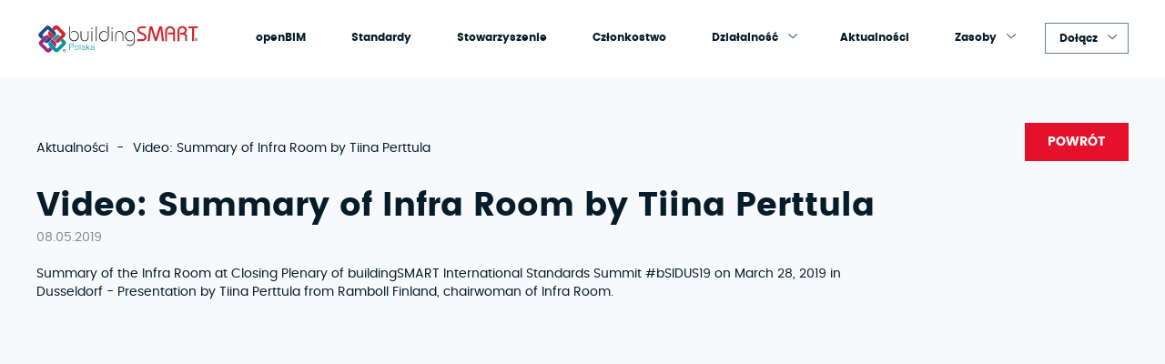

--- FILE ---
content_type: text/html; charset=UTF-8
request_url: https://buildingsmart.org.pl/video-summary-of-infra-room-by-tiina-perttula/
body_size: 8682
content:

<!DOCTYPE html>
<html lang="pl">
<head>
    <title>Video: Summary of Infra Room by Tiina Perttula &#187; buildingSMART Polska</title>
	<meta name="description" content="buildingSMART Polska" />
	<meta name="keywords" content="" />
    <meta http-equiv="Content-type" content="text/html; charset=utf-8" />
    <meta name="viewport" content="width=device-width, initial-scale=1.0, minimum-scale=1.0, maximum-scale=1.0, user-scalable=no" shrink-to-fit=no">
    <meta name="format-detection" content="telephone=no">
    <link rel="stylesheet" href="https://buildingsmart.org.pl/wp-content/themes/websitetheme/assets/css/bootstrap.css" type="text/css" />
    <link rel="stylesheet" href="https://buildingsmart.org.pl/wp-content/themes/websitetheme/assets/css/font-awesome.min.css" type="text/css" />
    <link rel="stylesheet" href="https://buildingsmart.org.pl/wp-content/themes/websitetheme/assets/css/owl.carousel.css" type="text/css" />
    <link rel="stylesheet" href="https://buildingsmart.org.pl/wp-content/themes/websitetheme/assets/css/lightbox.css" type="text/css" />
    <link rel="stylesheet" href="https://buildingsmart.org.pl/wp-content/themes/websitetheme/assets/css/scrolltabs.css" type="text/css" />
    <link rel="stylesheet" href="https://buildingsmart.org.pl/wp-content/themes/websitetheme/assets/css/app-style.css?vs=1.135" type="text/css" />
    <script src="https://buildingsmart.org.pl/wp-content/themes/websitetheme/assets/js/jquery-2.2.1.min.js" type="text/javascript"></script>
    <script src="https://buildingsmart.org.pl/wp-content/themes/websitetheme/assets/js/owl.carousel.js" type="text/javascript"></script>
    <script src="https://buildingsmart.org.pl/wp-content/themes/websitetheme/assets/js/jquery.cycle2.js" type="text/javascript"></script>
    <script src="https://buildingsmart.org.pl/wp-content/themes/websitetheme/assets/js/jquery.scrolltabs.js" type="text/javascript"></script>
    <script src="https://buildingsmart.org.pl/wp-content/themes/websitetheme/assets/js/jquery.mousewheel.js" type="text/javascript"></script>
    <script src="https://buildingsmart.org.pl/wp-content/themes/websitetheme/assets/js/scripts.js?vs=1.091" type="text/javascript"></script>
    <script src="https://maps.google.com/maps/api/js?key=AIzaSyDYuYMNGUSyuMQBPd8giiyMO3dIv9lm34o" type="text/javascript"></script>
    <script src="https://buildingsmart.org.pl/wp-content/themes/websitetheme/assets/js/maps-scripts.js?vs=1.092" type="text/javascript"></script>
    <meta name='robots' content='index, follow, max-image-preview:large, max-snippet:-1, max-video-preview:-1' />

	<!-- This site is optimized with the Yoast SEO plugin v21.9.1 - https://yoast.com/wordpress/plugins/seo/ -->
	<link rel="canonical" href="https://buildingsmart.org.pl/video-summary-of-infra-room-by-tiina-perttula/" />
	<meta property="og:locale" content="pl_PL" />
	<meta property="og:type" content="article" />
	<meta property="og:title" content="Video: Summary of Infra Room by Tiina Perttula &#187; buildingSMART Polska" />
	<meta property="og:description" content="Summary of the Infra Room at Closing Plenary of buildingSMART International Standards Summit #bSIDUS19 on March 28, 2019 in Dusseldorf - Presentation by Tiina Perttula from Ramboll Finland, chairwoman of Infra Room." />
	<meta property="og:url" content="https://buildingsmart.org.pl/video-summary-of-infra-room-by-tiina-perttula/" />
	<meta property="og:site_name" content="buildingSMART Polska" />
	<meta property="article:published_time" content="2019-05-08T17:51:19+00:00" />
	<meta property="og:image" content="https://buildingsmart.org.pl/wp-content/uploads/2019/05/thumbnail-summary-infra-room.jpg" />
	<meta property="og:image:width" content="503" />
	<meta property="og:image:height" content="336" />
	<meta property="og:image:type" content="image/jpeg" />
	<meta name="author" content="admin" />
	<meta name="twitter:card" content="summary_large_image" />
	<meta name="twitter:label1" content="Napisane przez" />
	<meta name="twitter:data1" content="admin" />
	<script type="application/ld+json" class="yoast-schema-graph">{"@context":"https://schema.org","@graph":[{"@type":"Article","@id":"https://buildingsmart.org.pl/video-summary-of-infra-room-by-tiina-perttula/#article","isPartOf":{"@id":"https://buildingsmart.org.pl/video-summary-of-infra-room-by-tiina-perttula/"},"author":{"name":"admin","@id":"https://buildingsmart.org.pl/#/schema/person/fd6869f7dbe69cabb35948d5352d9ab9"},"headline":"Video: Summary of Infra Room by Tiina Perttula","datePublished":"2019-05-08T17:51:19+00:00","dateModified":"2019-05-08T17:51:19+00:00","mainEntityOfPage":{"@id":"https://buildingsmart.org.pl/video-summary-of-infra-room-by-tiina-perttula/"},"wordCount":38,"publisher":{"@id":"https://buildingsmart.org.pl/#organization"},"image":{"@id":"https://buildingsmart.org.pl/video-summary-of-infra-room-by-tiina-perttula/#primaryimage"},"thumbnailUrl":"https://buildingsmart.org.pl/wp-content/uploads/2019/05/thumbnail-summary-infra-room.jpg","keywords":["VIDEO"],"articleSection":["Ze świata"],"inLanguage":"pl-PL"},{"@type":"WebPage","@id":"https://buildingsmart.org.pl/video-summary-of-infra-room-by-tiina-perttula/","url":"https://buildingsmart.org.pl/video-summary-of-infra-room-by-tiina-perttula/","name":"Video: Summary of Infra Room by Tiina Perttula &#187; buildingSMART Polska","isPartOf":{"@id":"https://buildingsmart.org.pl/#website"},"primaryImageOfPage":{"@id":"https://buildingsmart.org.pl/video-summary-of-infra-room-by-tiina-perttula/#primaryimage"},"image":{"@id":"https://buildingsmart.org.pl/video-summary-of-infra-room-by-tiina-perttula/#primaryimage"},"thumbnailUrl":"https://buildingsmart.org.pl/wp-content/uploads/2019/05/thumbnail-summary-infra-room.jpg","datePublished":"2019-05-08T17:51:19+00:00","dateModified":"2019-05-08T17:51:19+00:00","breadcrumb":{"@id":"https://buildingsmart.org.pl/video-summary-of-infra-room-by-tiina-perttula/#breadcrumb"},"inLanguage":"pl-PL","potentialAction":[{"@type":"ReadAction","target":["https://buildingsmart.org.pl/video-summary-of-infra-room-by-tiina-perttula/"]}]},{"@type":"ImageObject","inLanguage":"pl-PL","@id":"https://buildingsmart.org.pl/video-summary-of-infra-room-by-tiina-perttula/#primaryimage","url":"https://buildingsmart.org.pl/wp-content/uploads/2019/05/thumbnail-summary-infra-room.jpg","contentUrl":"https://buildingsmart.org.pl/wp-content/uploads/2019/05/thumbnail-summary-infra-room.jpg","width":503,"height":336},{"@type":"BreadcrumbList","@id":"https://buildingsmart.org.pl/video-summary-of-infra-room-by-tiina-perttula/#breadcrumb","itemListElement":[{"@type":"ListItem","position":1,"name":"Strona główna","item":"https://buildingsmart.org.pl/"},{"@type":"ListItem","position":2,"name":"Video: Summary of Infra Room by Tiina Perttula"}]},{"@type":"WebSite","@id":"https://buildingsmart.org.pl/#website","url":"https://buildingsmart.org.pl/","name":"buildingSMART Polska","description":"buildingSMART Polska","publisher":{"@id":"https://buildingsmart.org.pl/#organization"},"potentialAction":[{"@type":"SearchAction","target":{"@type":"EntryPoint","urlTemplate":"https://buildingsmart.org.pl/?s={search_term_string}"},"query-input":"required name=search_term_string"}],"inLanguage":"pl-PL"},{"@type":"Organization","@id":"https://buildingsmart.org.pl/#organization","name":"buildingSMART Polska","url":"https://buildingsmart.org.pl/","logo":{"@type":"ImageObject","inLanguage":"pl-PL","@id":"https://buildingsmart.org.pl/#/schema/logo/image/","url":"https://buildingsmart.org.pl/wp-content/uploads/2021/04/og_image.jpeg","contentUrl":"https://buildingsmart.org.pl/wp-content/uploads/2021/04/og_image.jpeg","width":1200,"height":630,"caption":"buildingSMART Polska"},"image":{"@id":"https://buildingsmart.org.pl/#/schema/logo/image/"}},{"@type":"Person","@id":"https://buildingsmart.org.pl/#/schema/person/fd6869f7dbe69cabb35948d5352d9ab9","name":"admin","image":{"@type":"ImageObject","inLanguage":"pl-PL","@id":"https://buildingsmart.org.pl/#/schema/person/image/","url":"https://secure.gravatar.com/avatar/44c49636e6ee5b7dc03887c7aef9fc989293ab92d48e41465516c9afcaca2e41?s=96&d=mm&r=g","contentUrl":"https://secure.gravatar.com/avatar/44c49636e6ee5b7dc03887c7aef9fc989293ab92d48e41465516c9afcaca2e41?s=96&d=mm&r=g","caption":"admin"},"sameAs":["https://buildingsmart.org.pl"],"url":"https://buildingsmart.org.pl/author/admin/"}]}</script>
	<!-- / Yoast SEO plugin. -->


<link rel="alternate" title="oEmbed (JSON)" type="application/json+oembed" href="https://buildingsmart.org.pl/wp-json/oembed/1.0/embed?url=https%3A%2F%2Fbuildingsmart.org.pl%2Fvideo-summary-of-infra-room-by-tiina-perttula%2F" />
<link rel="alternate" title="oEmbed (XML)" type="text/xml+oembed" href="https://buildingsmart.org.pl/wp-json/oembed/1.0/embed?url=https%3A%2F%2Fbuildingsmart.org.pl%2Fvideo-summary-of-infra-room-by-tiina-perttula%2F&#038;format=xml" />
<style id='wp-img-auto-sizes-contain-inline-css' type='text/css'>
img:is([sizes=auto i],[sizes^="auto," i]){contain-intrinsic-size:3000px 1500px}
/*# sourceURL=wp-img-auto-sizes-contain-inline-css */
</style>
<style id='wp-emoji-styles-inline-css' type='text/css'>

	img.wp-smiley, img.emoji {
		display: inline !important;
		border: none !important;
		box-shadow: none !important;
		height: 1em !important;
		width: 1em !important;
		margin: 0 0.07em !important;
		vertical-align: -0.1em !important;
		background: none !important;
		padding: 0 !important;
	}
/*# sourceURL=wp-emoji-styles-inline-css */
</style>
<style id='wp-block-library-inline-css' type='text/css'>
:root{--wp-block-synced-color:#7a00df;--wp-block-synced-color--rgb:122,0,223;--wp-bound-block-color:var(--wp-block-synced-color);--wp-editor-canvas-background:#ddd;--wp-admin-theme-color:#007cba;--wp-admin-theme-color--rgb:0,124,186;--wp-admin-theme-color-darker-10:#006ba1;--wp-admin-theme-color-darker-10--rgb:0,107,160.5;--wp-admin-theme-color-darker-20:#005a87;--wp-admin-theme-color-darker-20--rgb:0,90,135;--wp-admin-border-width-focus:2px}@media (min-resolution:192dpi){:root{--wp-admin-border-width-focus:1.5px}}.wp-element-button{cursor:pointer}:root .has-very-light-gray-background-color{background-color:#eee}:root .has-very-dark-gray-background-color{background-color:#313131}:root .has-very-light-gray-color{color:#eee}:root .has-very-dark-gray-color{color:#313131}:root .has-vivid-green-cyan-to-vivid-cyan-blue-gradient-background{background:linear-gradient(135deg,#00d084,#0693e3)}:root .has-purple-crush-gradient-background{background:linear-gradient(135deg,#34e2e4,#4721fb 50%,#ab1dfe)}:root .has-hazy-dawn-gradient-background{background:linear-gradient(135deg,#faaca8,#dad0ec)}:root .has-subdued-olive-gradient-background{background:linear-gradient(135deg,#fafae1,#67a671)}:root .has-atomic-cream-gradient-background{background:linear-gradient(135deg,#fdd79a,#004a59)}:root .has-nightshade-gradient-background{background:linear-gradient(135deg,#330968,#31cdcf)}:root .has-midnight-gradient-background{background:linear-gradient(135deg,#020381,#2874fc)}:root{--wp--preset--font-size--normal:16px;--wp--preset--font-size--huge:42px}.has-regular-font-size{font-size:1em}.has-larger-font-size{font-size:2.625em}.has-normal-font-size{font-size:var(--wp--preset--font-size--normal)}.has-huge-font-size{font-size:var(--wp--preset--font-size--huge)}.has-text-align-center{text-align:center}.has-text-align-left{text-align:left}.has-text-align-right{text-align:right}.has-fit-text{white-space:nowrap!important}#end-resizable-editor-section{display:none}.aligncenter{clear:both}.items-justified-left{justify-content:flex-start}.items-justified-center{justify-content:center}.items-justified-right{justify-content:flex-end}.items-justified-space-between{justify-content:space-between}.screen-reader-text{border:0;clip-path:inset(50%);height:1px;margin:-1px;overflow:hidden;padding:0;position:absolute;width:1px;word-wrap:normal!important}.screen-reader-text:focus{background-color:#ddd;clip-path:none;color:#444;display:block;font-size:1em;height:auto;left:5px;line-height:normal;padding:15px 23px 14px;text-decoration:none;top:5px;width:auto;z-index:100000}html :where(.has-border-color){border-style:solid}html :where([style*=border-top-color]){border-top-style:solid}html :where([style*=border-right-color]){border-right-style:solid}html :where([style*=border-bottom-color]){border-bottom-style:solid}html :where([style*=border-left-color]){border-left-style:solid}html :where([style*=border-width]){border-style:solid}html :where([style*=border-top-width]){border-top-style:solid}html :where([style*=border-right-width]){border-right-style:solid}html :where([style*=border-bottom-width]){border-bottom-style:solid}html :where([style*=border-left-width]){border-left-style:solid}html :where(img[class*=wp-image-]){height:auto;max-width:100%}:where(figure){margin:0 0 1em}html :where(.is-position-sticky){--wp-admin--admin-bar--position-offset:var(--wp-admin--admin-bar--height,0px)}@media screen and (max-width:600px){html :where(.is-position-sticky){--wp-admin--admin-bar--position-offset:0px}}

/*# sourceURL=wp-block-library-inline-css */
</style><style id='global-styles-inline-css' type='text/css'>
:root{--wp--preset--aspect-ratio--square: 1;--wp--preset--aspect-ratio--4-3: 4/3;--wp--preset--aspect-ratio--3-4: 3/4;--wp--preset--aspect-ratio--3-2: 3/2;--wp--preset--aspect-ratio--2-3: 2/3;--wp--preset--aspect-ratio--16-9: 16/9;--wp--preset--aspect-ratio--9-16: 9/16;--wp--preset--color--black: #000000;--wp--preset--color--cyan-bluish-gray: #abb8c3;--wp--preset--color--white: #ffffff;--wp--preset--color--pale-pink: #f78da7;--wp--preset--color--vivid-red: #cf2e2e;--wp--preset--color--luminous-vivid-orange: #ff6900;--wp--preset--color--luminous-vivid-amber: #fcb900;--wp--preset--color--light-green-cyan: #7bdcb5;--wp--preset--color--vivid-green-cyan: #00d084;--wp--preset--color--pale-cyan-blue: #8ed1fc;--wp--preset--color--vivid-cyan-blue: #0693e3;--wp--preset--color--vivid-purple: #9b51e0;--wp--preset--gradient--vivid-cyan-blue-to-vivid-purple: linear-gradient(135deg,rgb(6,147,227) 0%,rgb(155,81,224) 100%);--wp--preset--gradient--light-green-cyan-to-vivid-green-cyan: linear-gradient(135deg,rgb(122,220,180) 0%,rgb(0,208,130) 100%);--wp--preset--gradient--luminous-vivid-amber-to-luminous-vivid-orange: linear-gradient(135deg,rgb(252,185,0) 0%,rgb(255,105,0) 100%);--wp--preset--gradient--luminous-vivid-orange-to-vivid-red: linear-gradient(135deg,rgb(255,105,0) 0%,rgb(207,46,46) 100%);--wp--preset--gradient--very-light-gray-to-cyan-bluish-gray: linear-gradient(135deg,rgb(238,238,238) 0%,rgb(169,184,195) 100%);--wp--preset--gradient--cool-to-warm-spectrum: linear-gradient(135deg,rgb(74,234,220) 0%,rgb(151,120,209) 20%,rgb(207,42,186) 40%,rgb(238,44,130) 60%,rgb(251,105,98) 80%,rgb(254,248,76) 100%);--wp--preset--gradient--blush-light-purple: linear-gradient(135deg,rgb(255,206,236) 0%,rgb(152,150,240) 100%);--wp--preset--gradient--blush-bordeaux: linear-gradient(135deg,rgb(254,205,165) 0%,rgb(254,45,45) 50%,rgb(107,0,62) 100%);--wp--preset--gradient--luminous-dusk: linear-gradient(135deg,rgb(255,203,112) 0%,rgb(199,81,192) 50%,rgb(65,88,208) 100%);--wp--preset--gradient--pale-ocean: linear-gradient(135deg,rgb(255,245,203) 0%,rgb(182,227,212) 50%,rgb(51,167,181) 100%);--wp--preset--gradient--electric-grass: linear-gradient(135deg,rgb(202,248,128) 0%,rgb(113,206,126) 100%);--wp--preset--gradient--midnight: linear-gradient(135deg,rgb(2,3,129) 0%,rgb(40,116,252) 100%);--wp--preset--font-size--small: 13px;--wp--preset--font-size--medium: 20px;--wp--preset--font-size--large: 36px;--wp--preset--font-size--x-large: 42px;--wp--preset--spacing--20: 0.44rem;--wp--preset--spacing--30: 0.67rem;--wp--preset--spacing--40: 1rem;--wp--preset--spacing--50: 1.5rem;--wp--preset--spacing--60: 2.25rem;--wp--preset--spacing--70: 3.38rem;--wp--preset--spacing--80: 5.06rem;--wp--preset--shadow--natural: 6px 6px 9px rgba(0, 0, 0, 0.2);--wp--preset--shadow--deep: 12px 12px 50px rgba(0, 0, 0, 0.4);--wp--preset--shadow--sharp: 6px 6px 0px rgba(0, 0, 0, 0.2);--wp--preset--shadow--outlined: 6px 6px 0px -3px rgb(255, 255, 255), 6px 6px rgb(0, 0, 0);--wp--preset--shadow--crisp: 6px 6px 0px rgb(0, 0, 0);}:where(.is-layout-flex){gap: 0.5em;}:where(.is-layout-grid){gap: 0.5em;}body .is-layout-flex{display: flex;}.is-layout-flex{flex-wrap: wrap;align-items: center;}.is-layout-flex > :is(*, div){margin: 0;}body .is-layout-grid{display: grid;}.is-layout-grid > :is(*, div){margin: 0;}:where(.wp-block-columns.is-layout-flex){gap: 2em;}:where(.wp-block-columns.is-layout-grid){gap: 2em;}:where(.wp-block-post-template.is-layout-flex){gap: 1.25em;}:where(.wp-block-post-template.is-layout-grid){gap: 1.25em;}.has-black-color{color: var(--wp--preset--color--black) !important;}.has-cyan-bluish-gray-color{color: var(--wp--preset--color--cyan-bluish-gray) !important;}.has-white-color{color: var(--wp--preset--color--white) !important;}.has-pale-pink-color{color: var(--wp--preset--color--pale-pink) !important;}.has-vivid-red-color{color: var(--wp--preset--color--vivid-red) !important;}.has-luminous-vivid-orange-color{color: var(--wp--preset--color--luminous-vivid-orange) !important;}.has-luminous-vivid-amber-color{color: var(--wp--preset--color--luminous-vivid-amber) !important;}.has-light-green-cyan-color{color: var(--wp--preset--color--light-green-cyan) !important;}.has-vivid-green-cyan-color{color: var(--wp--preset--color--vivid-green-cyan) !important;}.has-pale-cyan-blue-color{color: var(--wp--preset--color--pale-cyan-blue) !important;}.has-vivid-cyan-blue-color{color: var(--wp--preset--color--vivid-cyan-blue) !important;}.has-vivid-purple-color{color: var(--wp--preset--color--vivid-purple) !important;}.has-black-background-color{background-color: var(--wp--preset--color--black) !important;}.has-cyan-bluish-gray-background-color{background-color: var(--wp--preset--color--cyan-bluish-gray) !important;}.has-white-background-color{background-color: var(--wp--preset--color--white) !important;}.has-pale-pink-background-color{background-color: var(--wp--preset--color--pale-pink) !important;}.has-vivid-red-background-color{background-color: var(--wp--preset--color--vivid-red) !important;}.has-luminous-vivid-orange-background-color{background-color: var(--wp--preset--color--luminous-vivid-orange) !important;}.has-luminous-vivid-amber-background-color{background-color: var(--wp--preset--color--luminous-vivid-amber) !important;}.has-light-green-cyan-background-color{background-color: var(--wp--preset--color--light-green-cyan) !important;}.has-vivid-green-cyan-background-color{background-color: var(--wp--preset--color--vivid-green-cyan) !important;}.has-pale-cyan-blue-background-color{background-color: var(--wp--preset--color--pale-cyan-blue) !important;}.has-vivid-cyan-blue-background-color{background-color: var(--wp--preset--color--vivid-cyan-blue) !important;}.has-vivid-purple-background-color{background-color: var(--wp--preset--color--vivid-purple) !important;}.has-black-border-color{border-color: var(--wp--preset--color--black) !important;}.has-cyan-bluish-gray-border-color{border-color: var(--wp--preset--color--cyan-bluish-gray) !important;}.has-white-border-color{border-color: var(--wp--preset--color--white) !important;}.has-pale-pink-border-color{border-color: var(--wp--preset--color--pale-pink) !important;}.has-vivid-red-border-color{border-color: var(--wp--preset--color--vivid-red) !important;}.has-luminous-vivid-orange-border-color{border-color: var(--wp--preset--color--luminous-vivid-orange) !important;}.has-luminous-vivid-amber-border-color{border-color: var(--wp--preset--color--luminous-vivid-amber) !important;}.has-light-green-cyan-border-color{border-color: var(--wp--preset--color--light-green-cyan) !important;}.has-vivid-green-cyan-border-color{border-color: var(--wp--preset--color--vivid-green-cyan) !important;}.has-pale-cyan-blue-border-color{border-color: var(--wp--preset--color--pale-cyan-blue) !important;}.has-vivid-cyan-blue-border-color{border-color: var(--wp--preset--color--vivid-cyan-blue) !important;}.has-vivid-purple-border-color{border-color: var(--wp--preset--color--vivid-purple) !important;}.has-vivid-cyan-blue-to-vivid-purple-gradient-background{background: var(--wp--preset--gradient--vivid-cyan-blue-to-vivid-purple) !important;}.has-light-green-cyan-to-vivid-green-cyan-gradient-background{background: var(--wp--preset--gradient--light-green-cyan-to-vivid-green-cyan) !important;}.has-luminous-vivid-amber-to-luminous-vivid-orange-gradient-background{background: var(--wp--preset--gradient--luminous-vivid-amber-to-luminous-vivid-orange) !important;}.has-luminous-vivid-orange-to-vivid-red-gradient-background{background: var(--wp--preset--gradient--luminous-vivid-orange-to-vivid-red) !important;}.has-very-light-gray-to-cyan-bluish-gray-gradient-background{background: var(--wp--preset--gradient--very-light-gray-to-cyan-bluish-gray) !important;}.has-cool-to-warm-spectrum-gradient-background{background: var(--wp--preset--gradient--cool-to-warm-spectrum) !important;}.has-blush-light-purple-gradient-background{background: var(--wp--preset--gradient--blush-light-purple) !important;}.has-blush-bordeaux-gradient-background{background: var(--wp--preset--gradient--blush-bordeaux) !important;}.has-luminous-dusk-gradient-background{background: var(--wp--preset--gradient--luminous-dusk) !important;}.has-pale-ocean-gradient-background{background: var(--wp--preset--gradient--pale-ocean) !important;}.has-electric-grass-gradient-background{background: var(--wp--preset--gradient--electric-grass) !important;}.has-midnight-gradient-background{background: var(--wp--preset--gradient--midnight) !important;}.has-small-font-size{font-size: var(--wp--preset--font-size--small) !important;}.has-medium-font-size{font-size: var(--wp--preset--font-size--medium) !important;}.has-large-font-size{font-size: var(--wp--preset--font-size--large) !important;}.has-x-large-font-size{font-size: var(--wp--preset--font-size--x-large) !important;}
/*# sourceURL=global-styles-inline-css */
</style>

<style id='classic-theme-styles-inline-css' type='text/css'>
/*! This file is auto-generated */
.wp-block-button__link{color:#fff;background-color:#32373c;border-radius:9999px;box-shadow:none;text-decoration:none;padding:calc(.667em + 2px) calc(1.333em + 2px);font-size:1.125em}.wp-block-file__button{background:#32373c;color:#fff;text-decoration:none}
/*# sourceURL=/wp-includes/css/classic-themes.min.css */
</style>
<link rel='stylesheet' id='contact-form-7-css' href='https://buildingsmart.org.pl/wp-content/plugins/contact-form-7/includes/css/styles.css?ver=5.7.2' type='text/css' media='all' />
<link rel='stylesheet' id='tablepress-default-css' href='https://buildingsmart.org.pl/wp-content/plugins/tablepress/css/build/default.css?ver=2.2.5' type='text/css' media='all' />
<script type="text/javascript" src="https://buildingsmart.org.pl/wp-includes/js/jquery/jquery.min.js?ver=3.7.1" id="jquery-core-js"></script>
<script type="text/javascript" src="https://buildingsmart.org.pl/wp-includes/js/jquery/jquery-migrate.min.js?ver=3.4.1" id="jquery-migrate-js"></script>
<script type="text/javascript" id="lateral-fluid-js-extra">
/* <![CDATA[ */
var ajaxFluid = {"ajaxurl":"https://buildingsmart.org.pl/wp-admin/admin-ajax.php"};
//# sourceURL=lateral-fluid-js-extra
/* ]]> */
</script>
<script type="text/javascript" src="https://buildingsmart.org.pl/wp-content/plugins/website-plugin/assets/js/lateral-fluid-ajax.js?ver=6.9" id="lateral-fluid-js"></script>
<link rel="https://api.w.org/" href="https://buildingsmart.org.pl/wp-json/" /><link rel="alternate" title="JSON" type="application/json" href="https://buildingsmart.org.pl/wp-json/wp/v2/posts/807" /><link rel="EditURI" type="application/rsd+xml" title="RSD" href="https://buildingsmart.org.pl/xmlrpc.php?rsd" />
<meta name="generator" content="WordPress 6.9" />
<link rel='shortlink' href='https://buildingsmart.org.pl/?p=807' />
<link rel="icon" href="https://buildingsmart.org.pl/wp-content/uploads/2021/04/cropped-android-icon-192x192-1-32x32.png" sizes="32x32" />
<link rel="icon" href="https://buildingsmart.org.pl/wp-content/uploads/2021/04/cropped-android-icon-192x192-1-192x192.png" sizes="192x192" />
<link rel="apple-touch-icon" href="https://buildingsmart.org.pl/wp-content/uploads/2021/04/cropped-android-icon-192x192-1-180x180.png" />
<meta name="msapplication-TileImage" content="https://buildingsmart.org.pl/wp-content/uploads/2021/04/cropped-android-icon-192x192-1-270x270.png" />
    <!-- Global site tag (gtag.js) - Google Analytics -->
    <script async src="https://www.googletagmanager.com/gtag/js?id=UA-139241317-1"></script>
    <script>
        window.dataLayer = window.dataLayer || [];
        function gtag(){dataLayer.push(arguments);}
        gtag('js', new Date());

        gtag('config', 'UA-139241317-1');
    </script>
</head>
<body data-rsssl=1>
    <header id="top">
        <div class="inner clearfix">
            <a href="/" class="logo fl"></a>
            <ul class="menu fr">
                                                            <li >
                            <a href="https://buildingsmart.org.pl/open-bim/" class="">openBIM</a>
                                                    </li>
                                            <li >
                            <a href="https://buildingsmart.org.pl/standardy/" class="">Standardy</a>
                                                    </li>
                                            <li >
                            <a href="https://buildingsmart.org.pl/stowarzyszenie/" class="">Stowarzyszenie</a>
                                                    </li>
                                            <li >
                            <a href="https://buildingsmart.org.pl/czlonkostwo/" class="">Członkostwo</a>
                                                    </li>
                                            <li class="sub">
                            <a href="" class="">Działalność</a>
                                                        <ul>
                                                                <li>
                                    <a href="https://buildingsmart.org.pl/openbim-poland-2025/">openBIM Poland 2025</a>
                                </li>
                                                                <li>
                                    <a href="https://buildingsmart.org.pl/openbim-poland-2024/">openBIM Poland 2024</a>
                                </li>
                                                                <li>
                                    <a href="https://buildingsmart.org.pl/openbim-poland-2023/">openBIM Poland 2023</a>
                                </li>
                                                                <li>
                                    <a href="https://buildingsmart.org.pl/pokoje-techniczne/">Pokoje techniczne</a>
                                </li>
                                                                <li>
                                    <a href="https://buildingsmart.org.pl/certyfikacja-specjalistow-buildingsmart/">Certyfikacja specjalistów buildingSMART</a>
                                </li>
                                                                <li>
                                    <a href="https://buildingsmart.org.pl/nagrody-bsi-awards-2021/">Nagrody bSI Awards 2021</a>
                                </li>
                                                                <li>
                                    <a href="https://buildingsmart.org.pl/nagrody-bsi-awards-2020/">Nagrody bSI Awards 2020</a>
                                </li>
                                                                <li>
                                    <a href="https://buildingsmart.org.pl/edukacja/">Edukacja</a>
                                </li>
                                                            </ul>
                                                    </li>
                                            <li >
                            <a href="https://buildingsmart.org.pl/aktualnosci/" class="">Aktualności</a>
                                                    </li>
                                            <li class="sub">
                            <a href="" class="">Zasoby</a>
                                                        <ul>
                                                                <li>
                                    <a href="https://buildingsmart.org.pl/publikacje/">Publikacje</a>
                                </li>
                                                                <li>
                                    <a href="https://buildingsmart.org.pl/dla-mediow/">Dla mediów</a>
                                </li>
                                                                <li>
                                    <a href="https://buildingsmart.org.pl/strefa-czlonkowska/">Strefa członkowska</a>
                                </li>
                                                            </ul>
                                                    </li>
                                                    <li class="sub">
                    <a href="javascript:void(0)">Dołącz</a>
                    <ul class="right">
                        <li>
                            <a href="/korzysci">Korzyści</a>
                        </li>
                        <li>
                            <a href="/jak-dolaczyc">Jak dołączyć</a>
                        </li>
                    </ul>
                </li>
            </ul>
            <div class="iconmenu">
                <div class="menu-icon anim">
                    <span></span>
                </div>
            </div>
        </div>
    </header>
    <div id="menu-rwd-box">
        <div class="content content-normal">
            <ul>
                                                <li>
                    <a href="https://buildingsmart.org.pl/open-bim/" >openBIM</a>
                </li>
                                <li>
                    <a href="https://buildingsmart.org.pl/standardy/" >Standardy</a>
                </li>
                                <li>
                    <a href="https://buildingsmart.org.pl/stowarzyszenie/" >Stowarzyszenie</a>
                </li>
                                <li>
                    <a href="https://buildingsmart.org.pl/czlonkostwo/" >Członkostwo</a>
                </li>
                                <li>
                    <a href="javascript:void(0)" class="sub" data-item="1328">Działalność</a>
                </li>
                                <li>
                    <a href="https://buildingsmart.org.pl/aktualnosci/" >Aktualności</a>
                </li>
                                <li>
                    <a href="javascript:void(0)" class="sub" data-item="1335">Zasoby</a>
                </li>
                                            </ul>
        </div>
                                                                                                <div class="content content-sub" data-item="1328">
            <ul>
                <li>
                    <a href="javascript:void(0)" class="back">Działalność</a>
                </li>
                                    <li>
                        <a href="https://buildingsmart.org.pl/openbim-poland-2025/">openBIM Poland 2025</a>
                    </li>
                                    <li>
                        <a href="https://buildingsmart.org.pl/openbim-poland-2024/">openBIM Poland 2024</a>
                    </li>
                                    <li>
                        <a href="https://buildingsmart.org.pl/openbim-poland-2023/">openBIM Poland 2023</a>
                    </li>
                                    <li>
                        <a href="https://buildingsmart.org.pl/pokoje-techniczne/">Pokoje techniczne</a>
                    </li>
                                    <li>
                        <a href="https://buildingsmart.org.pl/certyfikacja-specjalistow-buildingsmart/">Certyfikacja specjalistów buildingSMART</a>
                    </li>
                                    <li>
                        <a href="https://buildingsmart.org.pl/nagrody-bsi-awards-2021/">Nagrody bSI Awards 2021</a>
                    </li>
                                    <li>
                        <a href="https://buildingsmart.org.pl/nagrody-bsi-awards-2020/">Nagrody bSI Awards 2020</a>
                    </li>
                                    <li>
                        <a href="https://buildingsmart.org.pl/edukacja/">Edukacja</a>
                    </li>
                            </ul>
        </div>
                                                <div class="content content-sub" data-item="1335">
            <ul>
                <li>
                    <a href="javascript:void(0)" class="back">Zasoby</a>
                </li>
                                    <li>
                        <a href="https://buildingsmart.org.pl/publikacje/">Publikacje</a>
                    </li>
                                    <li>
                        <a href="https://buildingsmart.org.pl/dla-mediow/">Dla mediów</a>
                    </li>
                                    <li>
                        <a href="https://buildingsmart.org.pl/strefa-czlonkowska/">Strefa członkowska</a>
                    </li>
                            </ul>
        </div>
                            </div>    <section class="section-greybox" id="news-contentbox">
        <div class="inner">
            <div class="top clearfix">
                <div class="breadcrumbs fl clearfix">
                    <ul>
                        <li>
                            <a href="/aktualnosci">Aktualności</a>
                        </li>
                        <li>
                            <a href="https://buildingsmart.org.pl/?p=229">Video: Summary of Infra Room by Tiina Perttula</a>
                        </li>
                    </ul>
                </div>
                <div class="fr btns">
                    <a href="/aktualnosci" class="btn-box">powrót</a>
                </div>
            </div>
            <h2>Video: Summary of Infra Room by Tiina Perttula</h2>
            <div class="date">08.05.2019</div>
            <div class="textbox">
                Summary of the Infra Room at Closing Plenary of buildingSMART International Standards Summit #bSIDUS19 on March 28, 2019 in Dusseldorf - Presentation by Tiina Perttula from Ramboll Finland, chairwoman of Infra Room.
<p style="text-align: center;"><iframe src="https://www.youtube.com/embed/IUV1fKeNWbA" width="560" height="315" frameborder="0" allowfullscreen="allowfullscreen"></iframe></p>            </div>
        </div>
    </section>
<footer>
        <div class="inner">
            <div class="items clearfix">
                <div class="colbox fl">
                    <h3>Stowarzyszenie buildingSMART Polska</h3>
                    <div class="txt">
                        <p>ul. Domaniewska 32<br />
02-672 Warszawa</p>
                        <br />
                        <h3>Kontakt</h3>
                        <p>Anna Rydzy<br />
Dyrektorka Operacyjna<br />
Tel: +48 729 874 587<br />
Mail: <a href="mailto:info@buildingsmart.org.pl">info@buildingsmart.org.pl</a></p>
                    </div>
                </div>
                <div class="colbox fl">
                    <h3>Stowarzyszenie</h3>
                    <div class="txt">
                                                    <ul>
                                                                    <li>
                                        <a href="https://buildingsmart.org.pl/open-bim/">openBIM</a>
                                    </li>
                                                                    <li>
                                        <a href="https://buildingsmart.org.pl/standardy/">Standardy</a>
                                    </li>
                                                                    <li>
                                        <a href="https://buildingsmart.org.pl/stowarzyszenie/">Stowarzyszenie</a>
                                    </li>
                                                                    <li>
                                        <a href="https://buildingsmart.org.pl/czlonkostwo/">Członkostwo</a>
                                    </li>
                                                                    <li>
                                        <a href="https://buildingsmart.org.pl/pokoje-techniczne/">Pokoje techniczne</a>
                                    </li>
                                                                    <li>
                                        <a href="https://buildingsmart.org.pl/aktualnosci/">Aktualności</a>
                                    </li>
                                                            </ul>
                                            </div>
                </div>
                <div class="colbox fl">
                    <h3>Zasoby</h3>
                    <div class="txt">
                                                    <ul>
                                                                    <li>
                                        <a href="https://buildingsmart.org.pl/publikacje/">Publikacje</a>
                                    </li>
                                                                    <li>
                                        <a href="https://buildingsmart.org.pl/dla-mediow/">Dla mediów</a>
                                    </li>
                                                                    <li>
                                        <a href="https://buildingsmart.org.pl/strefa-czlonkowska/">Strefa członkowska</a>
                                    </li>
                                                            </ul>
                                            </div>
                </div>
                <div class="colbox fl">
                    <h3>Dołącz do buildingSMART</h3>
                    <div class="txt">
                        <ul>
                            <li>
                                <a href="/korzysci">Korzyści</a>
                            </li>
                            <li>
                                <a href="/jak-dolaczyc">Jak dołączyć?</a>
                            </li>
                        </ul>
                    </div>
                </div>
                <div class="colbox fl clearfix">
                    <a href="https://www.facebook.com/buildingSMARTPolska/" target="_blank" class="link-fb fl"></a>
                    <a href="https://www.linkedin.com/company/buildingsmart-polska/" target="_blank" class="link-linkedin fl"></a>
                    <a href="https://www.youtube.com/channel/UC0UHu51dHkZYGl5rMXd6b8A" target="_blank" class="link-yt fl"></a>
                </div>
            </div>
            <div class="bottom clearfix">
                <div class="colbox fl">
                    buildingSMART Poland, All Rights Reserved
                </div>
                <div class="colbox fl">
                    <a href="/polityka-prywatnosci">Polityka Prywatności</a>
                </div>
            </div>
        </div>
    </footer>
    <script type="speculationrules">
{"prefetch":[{"source":"document","where":{"and":[{"href_matches":"/*"},{"not":{"href_matches":["/wp-*.php","/wp-admin/*","/wp-content/uploads/*","/wp-content/*","/wp-content/plugins/*","/wp-content/themes/websitetheme/*","/*\\?(.+)"]}},{"not":{"selector_matches":"a[rel~=\"nofollow\"]"}},{"not":{"selector_matches":".no-prefetch, .no-prefetch a"}}]},"eagerness":"conservative"}]}
</script>
<script type="text/javascript" src="https://buildingsmart.org.pl/wp-content/plugins/contact-form-7/includes/swv/js/index.js?ver=5.7.2" id="swv-js"></script>
<script type="text/javascript" id="contact-form-7-js-extra">
/* <![CDATA[ */
var wpcf7 = {"api":{"root":"https://buildingsmart.org.pl/wp-json/","namespace":"contact-form-7/v1"}};
//# sourceURL=contact-form-7-js-extra
/* ]]> */
</script>
<script type="text/javascript" src="https://buildingsmart.org.pl/wp-content/plugins/contact-form-7/includes/js/index.js?ver=5.7.2" id="contact-form-7-js"></script>
<script id="wp-emoji-settings" type="application/json">
{"baseUrl":"https://s.w.org/images/core/emoji/17.0.2/72x72/","ext":".png","svgUrl":"https://s.w.org/images/core/emoji/17.0.2/svg/","svgExt":".svg","source":{"concatemoji":"https://buildingsmart.org.pl/wp-includes/js/wp-emoji-release.min.js?ver=6.9"}}
</script>
<script type="module">
/* <![CDATA[ */
/*! This file is auto-generated */
const a=JSON.parse(document.getElementById("wp-emoji-settings").textContent),o=(window._wpemojiSettings=a,"wpEmojiSettingsSupports"),s=["flag","emoji"];function i(e){try{var t={supportTests:e,timestamp:(new Date).valueOf()};sessionStorage.setItem(o,JSON.stringify(t))}catch(e){}}function c(e,t,n){e.clearRect(0,0,e.canvas.width,e.canvas.height),e.fillText(t,0,0);t=new Uint32Array(e.getImageData(0,0,e.canvas.width,e.canvas.height).data);e.clearRect(0,0,e.canvas.width,e.canvas.height),e.fillText(n,0,0);const a=new Uint32Array(e.getImageData(0,0,e.canvas.width,e.canvas.height).data);return t.every((e,t)=>e===a[t])}function p(e,t){e.clearRect(0,0,e.canvas.width,e.canvas.height),e.fillText(t,0,0);var n=e.getImageData(16,16,1,1);for(let e=0;e<n.data.length;e++)if(0!==n.data[e])return!1;return!0}function u(e,t,n,a){switch(t){case"flag":return n(e,"\ud83c\udff3\ufe0f\u200d\u26a7\ufe0f","\ud83c\udff3\ufe0f\u200b\u26a7\ufe0f")?!1:!n(e,"\ud83c\udde8\ud83c\uddf6","\ud83c\udde8\u200b\ud83c\uddf6")&&!n(e,"\ud83c\udff4\udb40\udc67\udb40\udc62\udb40\udc65\udb40\udc6e\udb40\udc67\udb40\udc7f","\ud83c\udff4\u200b\udb40\udc67\u200b\udb40\udc62\u200b\udb40\udc65\u200b\udb40\udc6e\u200b\udb40\udc67\u200b\udb40\udc7f");case"emoji":return!a(e,"\ud83e\u1fac8")}return!1}function f(e,t,n,a){let r;const o=(r="undefined"!=typeof WorkerGlobalScope&&self instanceof WorkerGlobalScope?new OffscreenCanvas(300,150):document.createElement("canvas")).getContext("2d",{willReadFrequently:!0}),s=(o.textBaseline="top",o.font="600 32px Arial",{});return e.forEach(e=>{s[e]=t(o,e,n,a)}),s}function r(e){var t=document.createElement("script");t.src=e,t.defer=!0,document.head.appendChild(t)}a.supports={everything:!0,everythingExceptFlag:!0},new Promise(t=>{let n=function(){try{var e=JSON.parse(sessionStorage.getItem(o));if("object"==typeof e&&"number"==typeof e.timestamp&&(new Date).valueOf()<e.timestamp+604800&&"object"==typeof e.supportTests)return e.supportTests}catch(e){}return null}();if(!n){if("undefined"!=typeof Worker&&"undefined"!=typeof OffscreenCanvas&&"undefined"!=typeof URL&&URL.createObjectURL&&"undefined"!=typeof Blob)try{var e="postMessage("+f.toString()+"("+[JSON.stringify(s),u.toString(),c.toString(),p.toString()].join(",")+"));",a=new Blob([e],{type:"text/javascript"});const r=new Worker(URL.createObjectURL(a),{name:"wpTestEmojiSupports"});return void(r.onmessage=e=>{i(n=e.data),r.terminate(),t(n)})}catch(e){}i(n=f(s,u,c,p))}t(n)}).then(e=>{for(const n in e)a.supports[n]=e[n],a.supports.everything=a.supports.everything&&a.supports[n],"flag"!==n&&(a.supports.everythingExceptFlag=a.supports.everythingExceptFlag&&a.supports[n]);var t;a.supports.everythingExceptFlag=a.supports.everythingExceptFlag&&!a.supports.flag,a.supports.everything||((t=a.source||{}).concatemoji?r(t.concatemoji):t.wpemoji&&t.twemoji&&(r(t.twemoji),r(t.wpemoji)))});
//# sourceURL=https://buildingsmart.org.pl/wp-includes/js/wp-emoji-loader.min.js
/* ]]> */
</script>
</body>
</html>

--- FILE ---
content_type: text/css
request_url: https://buildingsmart.org.pl/wp-content/themes/websitetheme/assets/css/scrolltabs.css
body_size: 982
content:
/******************* BASIC STYLING **********************/
.scroll_tabs_container {
  position: relative;
  top: 0px;
  left: 0px;
  right: 0px;
  text-align: left;
}

ul.scroll_tabs_container {
  list-style: none;
}

.scroll_tabs_container div.scroll_tab_inner span, .scroll_tabs_container div.scroll_tab_inner li {
  padding-left: 20px;
  padding-right: 20px;
  line-height: 40px;
  font-size: 14px;
  background-color: #CCCCCC;
  color: #333333;
  cursor: pointer;
}

.scroll_tabs_container div.scroll_tab_inner li {
  display: -moz-inline-stack;
  display: inline-block;
  *display: inline;
  list-style-type: none;
}

.scroll_tabs_container div.scroll_tab_inner span.scroll_tab_left_finisher {
  padding: 0px;
  width: 0px;
}

.scroll_tabs_container div.scroll_tab_inner span.scroll_tab_right_finisher {
  padding: 0px;
  width: 0px;
}

.scroll_tabs_container .scroll_tab_left_button {
  height: 33px;
  background-color: #fff;
  -webkit-touch-callout: none;
  -webkit-user-select: none;
  -khtml-user-select: none;
  -moz-user-select: none;
  -ms-user-select: none;
  user-select: none;
  border-top: 1px solid #678294;
  border-right: 1px solid #678294;
  color: #051c2b;
}

.scroll_tabs_container .scroll_tab_left_button::before {
  content: "\25C0";
  line-height: 33px;
  padding-left: 5px;
  font-size: 12px;
}

.scroll_tabs_container .scroll_tab_left_button_over {
  background-color: #f8f9fa;
}

.scroll_tabs_container .scroll_tab_left_button_disabled {
  color: #051c2b;
}

.scroll_tabs_container .scroll_tab_right_button {
  height: 33px;
  -webkit-touch-callout: none;
  -webkit-user-select: none;
  -khtml-user-select: none;
  -moz-user-select: none;
  -ms-user-select: none;
  user-select: none;
  border-top: 1px solid #678294;
  border-right: 1px solid #678294;
  border-left: 1px solid #678294;
}

.scroll_tabs_container .scroll_tab_right_button::before {
  content: "\25B6";
  line-height: 33px;
  padding-left: 8px;
  font-size: 12px;
  color: #051c2b;
}

.scroll_tabs_container .scroll_tab_right_button_over {
  background-color: #f8f9fa;
}

.scroll_tabs_container .scroll_tab_right_button_disabled{
  color: #AAAAAA;
}

/****************** LIGHT THEME **************************/
.scroll_tabs_theme_light {
  height: 42px;
}

.scroll_tabs_theme_light div.scroll_tab_inner {
  height: 42px;
}

.scroll_tabs_theme_light div.scroll_tab_inner span, .scroll_tabs_theme_light div.scroll_tab_inner li {
  padding-left: 20px;
  padding-right: 20px;
  line-height: 40px;
  font-size: 14px;
  background-color: #CCCCCC;
  border-left: 1px solid #999999;
  border-top: 1px solid #999999;
  border-bottom: 1px solid #999999;
  color: #333333;
  cursor: pointer;
}

.scroll_tabs_theme_light div.scroll_tab_inner span.scroll_tab_first, .scroll_tabs_theme_light div.scroll_tab_inner li.scroll_tab_first {
  border-left: 0px;
}

.scroll_tabs_theme_light div.scroll_tab_inner span.scroll_tab_left_finisher {
  padding: 0px;
  width: 10px;
  background-color: #CCCCCC;
  -webkit-border-top-left-radius: 5px;
  -webkit-border-bottom-left-radius: 5px;
  -moz-border-radius-topleft: 5px;
  -moz-border-radius-bottomleft: 5px;
  border-top-left-radius: 5px;
  border-bottom-left-radius: 5px;
}

.scroll_tabs_theme_light div.scroll_tab_inner span.scroll_tab_right_finisher {
  padding: 0px;
  width: 10px;
  -webkit-border-top-right-radius: 5px;
  -webkit-border-bottom-right-radius: 5px;
  -moz-border-radius-topright: 5px;
  -moz-border-radius-bottomright: 5px;
  border-top-right-radius: 5px;
  border-bottom-right-radius: 5px;
  background-color: #CCCCCC;
  border-left: 0px;
  border-right: 1px solid #999999;
}

.scroll_tabs_theme_light div.scroll_tab_inner span.scroll_tab_over, .scroll_tabs_theme_light div.scroll_tab_inner li.scroll_tab_over {
  background-color: #999999;
}

/*.scroll_tabs_theme_light div.scroll_tab_inner span.scroll_tab_first_over {
  background-color: #999999;
}

.scroll_tabs_theme_light div.scroll_tab_inner span.scroll_tab_left_finisher_over {
  background-color: #999999;
}

.scroll_tabs_theme_light div.scroll_tab_inner span.scroll_tab_right_finisher_over {
  background-color: #999999;
}*/

/*.scroll_tabs_theme_light div.scroll_tab_inner span.scroll_tab_left_finisher_selected {
  background-color: #AAAAAA;
}

.scroll_tabs_theme_light div.scroll_tab_inner span.scroll_tab_right_finisher_selected {
  background-color: #AAAAAA;
}*/


.scroll_tabs_theme_light .scroll_tab_left_button {
  height: 42px;
  background-color: #CCCCCC;
  -webkit-border-top-left-radius: 5px;
  -webkit-border-bottom-left-radius: 5px;
  -moz-border-radius-topleft: 5px;
  -moz-border-radius-bottomleft: 5px;
  border-top-left-radius: 5px;
  border-bottom-left-radius: 5px;
  border: 1px solid #999999;
  -webkit-touch-callout: none;
  -webkit-user-select: none;
  -khtml-user-select: none;
  -moz-user-select: none;
  -ms-user-select: none;
  user-select: none;
}

.scroll_tabs_theme_light .scroll_tab_left_button::before {
  content: "\25C0";
  line-height: 40px;
  padding-left: 5px;
}

.scroll_tabs_theme_light .scroll_tab_left_button_over {
  background-color: #999999;
}

.scroll_tabs_theme_light .scroll_tab_left_button_disabled {
  color: #AAAAAA;
  background-color: #CCCCCC;
}

.scroll_tabs_theme_light .scroll_tab_right_button {
  height: 42px;
  -webkit-border-top-right-radius: 5px;
  -webkit-border-bottom-right-radius: 5px;
  -moz-border-radius-topright: 5px;
  -moz-border-radius-bottomright: 5px;
  border-top-right-radius: 5px;
  border-bottom-right-radius: 5px;
  background-color: #CCCCCC;
  border: 1px solid #999999;
  -webkit-touch-callout: none;
  -webkit-user-select: none;
  -khtml-user-select: none;
  -moz-user-select: none;
  -ms-user-select: none;
  user-select: none;
}

.scroll_tabs_theme_light .scroll_tab_right_button::before {
  content: "\25B6";
  line-height: 40px;
  padding-left: 5px;
}

.scroll_tabs_theme_light .scroll_tab_right_button_over {
  background-color: #999999;
}

.scroll_tabs_theme_light .scroll_tab_right_button_disabled{
  color: #AAAAAA;
  background-color: #CCCCCC;
}

.scroll_tabs_theme_light div.scroll_tab_inner span.tab_selected, .scroll_tabs_theme_light div.scroll_tab_inner li.tab_selected {
  background-color: #AAAAAA;
}

/*.scroll_tabs_theme_light div.scroll_tab_inner span.scroll_tab_first_selected {
  background-color: #AAAAAA;
}*/

/****************** DARK THEME **************************/
.scroll_tabs_theme_dark {
  height: 42px;
}

.scroll_tabs_theme_dark div.scroll_tab_inner {
  height: 42px;
}

.scroll_tabs_theme_dark div.scroll_tab_inner span, .scroll_tabs_theme_dark div.scroll_tab_inner li {
  padding-left: 20px;
  padding-right: 20px;
  line-height: 40px;
  font-size: 14px;
  background-color: #333333;
  border-left: 1px solid #222222;
  border-top: 1px solid #222222;
  border-bottom: 1px solid #222222;
  color: #FFFFFF;
  cursor: pointer;
}

.scroll_tabs_theme_dark div.scroll_tab_inner span.scroll_tab_first, .scroll_tabs_theme_dark div.scroll_tab_inner li.scroll_tab_first {
  border-left: 0px;
}

.scroll_tabs_theme_dark div.scroll_tab_inner span.scroll_tab_left_finisher {
  padding: 0px;
  width: 10px;
  -webkit-border-top-left-radius: 5px;
  -webkit-border-bottom-left-radius: 5px;
  -moz-border-radius-topleft: 5px;
  -moz-border-radius-bottomleft: 5px;
  border-top-left-radius: 5px;
  border-bottom-left-radius: 5px;
}

.scroll_tabs_theme_dark div.scroll_tab_inner span.scroll_tab_right_finisher {
  padding: 0px;
  width: 10px;
  -webkit-border-top-right-radius: 5px;
  -webkit-border-bottom-right-radius: 5px;
  -moz-border-radius-topright: 5px;
  -moz-border-radius-bottomright: 5px;
  border-top-right-radius: 5px;
  border-bottom-right-radius: 5px;
  border-left: 0px;
  border-right: 1px solid #222222;
}

.scroll_tabs_theme_dark div.scroll_tab_inner span.scroll_tab_over, .scroll_tabs_theme_dark div.scroll_tab_inner li.scroll_tab_over {
  background-color: #555555;
}

.scroll_tabs_theme_dark .scroll_tab_left_button {
  height: 42px;
  background-color: #333333;
  color: #FFFFFF;
  -webkit-border-top-left-radius: 5px;
  -webkit-border-bottom-left-radius: 5px;
  -moz-border-radius-topleft: 5px;
  -moz-border-radius-bottomleft: 5px;
  border-top-left-radius: 5px;
  border-bottom-left-radius: 5px;
  border: 1px solid #222222;
  -webkit-touch-callout: none;
  -webkit-user-select: none;
  -khtml-user-select: none;
  -moz-user-select: none;
  -ms-user-select: none;
  user-select: none;
}

.scroll_tabs_theme_dark .scroll_tab_left_button::before {
  content: "\25C0";
  line-height: 40px;
  padding-left: 5px;
}

.scroll_tabs_theme_dark .scroll_tab_left_button_over {
  background-color: #666666;
}

.scroll_tabs_theme_dark .scroll_tab_left_button_disabled {
  color: #444444;
  background-color: #333333;
}

.scroll_tabs_theme_dark .scroll_tab_right_button {
  height: 42px;
  -webkit-border-top-right-radius: 5px;
  -webkit-border-bottom-right-radius: 5px;
  -moz-border-radius-topright: 5px;
  -moz-border-radius-bottomright: 5px;
  border-top-right-radius: 5px;
  border-bottom-right-radius: 5px;
  background-color: #333333;
  border: 1px solid #222222;
  color: #FFFFFF;
  -webkit-touch-callout: none;
  -webkit-user-select: none;
  -khtml-user-select: none;
  -moz-user-select: none;
  -ms-user-select: none;
  user-select: none;
}

.scroll_tabs_theme_dark .scroll_tab_right_button::before {
  content: "\25B6";
  line-height: 40px;
  padding-left: 5px;
}

.scroll_tabs_theme_dark .scroll_tab_right_button_over {
  background-color: #666666;
}

.scroll_tabs_theme_dark .scroll_tab_right_button_disabled{
  color: #444444;
  background-color: #333333;
}

.scroll_tabs_theme_dark div.scroll_tab_inner span.tab_selected, .scroll_tabs_theme_dark div.scroll_tab_inner li.tab_selected {
  background-color: #666666;
}


--- FILE ---
content_type: text/css
request_url: https://buildingsmart.org.pl/wp-content/themes/websitetheme/assets/css/app-style.css?vs=1.135
body_size: 12686
content:
/* fonts */
* {
  font-family: "poppinsregular";
  font-size: 14px;
  color: #fff;
  -webkit-font-smoothing: antialiased;
  -moz-osx-font-smoothing: grayscale;
  text-rendering: optimizeLegibility;
}

html {
  height: 100%;
  min-height: 100%;
}

body {
  margin: 0;
  padding: 0;
  position: relative;
  width: 100%;
  background-color: #fff;
  padding-top: 120px;
}
@media only screen and (max-width: 1500px) {
  body {
    padding-top: 85px;
  }
}
@media only screen and (max-width: 1040px) {
  body {
    padding-top: 78px;
  }
}
@media only screen and (max-width: 500px) {
  body {
    padding-top: 64px;
  }
}

.inner {
  max-width: 100%;
  width: 1440px;
  margin: 0 auto;
  box-sizing: border-box;
  position: relative;
  padding-left: 120px;
  padding-right: 120px;
}
@media only screen and (max-width: 1400px) {
  .inner {
    padding-left: 40px;
    padding-right: 40px;
  }
}
@media only screen and (max-width: 990px) {
  .inner {
    padding-left: 30px;
    padding-right: 30px;
  }
}
@media only screen and (max-width: 500px) {
  .inner {
    padding-left: 20px;
    padding-right: 20px;
  }
}

.inner2 {
  max-width: 100%;
  width: 960px;
  margin: 0 auto;
  box-sizing: border-box;
  position: relative;
}
@media only screen and (max-width: 990px) {
  .inner2 {
    padding-left: 30px;
    padding-right: 30px;
  }
}
@media only screen and (max-width: 500px) {
  .inner2 {
    padding-left: 20px;
    padding-right: 20px;
  }
}

a:focus {
  outline: none;
}

a::-moz-focus-inner {
  border: 0;
}

.relative {
  position: relative;
}

.absolute {
  position: absolute;
}

fieldset {
  border: none;
  padding: 0;
  margin: 0;
}

.fl {
  float: left;
}

.fr {
  float: right;
}

.ff {
  clear: both;
  margin: 0;
  padding: 0;
}

.clearfix:after {
  clear: both;
  content: "";
  display: block;
}

a {
  outline: none;
  text-decoration: none;
}
a img {
  border: none;
}
a:hover {
  cursor: pointer;
}

h1, h2, h3, h4, h5, h6 {
  margin: 0px;
}

*:focus {
  outline: none;
}

.abs-center {
  position: absolute;
  top: 50%;
  max-width: 100%;
  left: 0;
  -moz-transform: translateY(-50%);
  -webkit-transform: translateY(-50%);
  -o-transform: translateY(-50%);
  -ms-transform: translateY(-50%);
  transform: translateY(-50%);
}

.abs-center2 {
  position: absolute;
  max-width: 100%;
  top: 50%;
  left: 50%;
  -moz-transform: translateX(-50%) translateY(-50%);
  -webkit-transform: translateX(-50%) translateY(-50%);
  -o-transform: translateX(-50%) translateY(-50%);
  -ms-transform: translateX(-50%) translateY(-50%);
  transform: translateX(-50%) translateY(-50%);
}

@font-face {
  font-family: "poppinsbold";
  src: url("../fonts/poppins-bold-webfont.woff2") format("woff2"), url("../fonts/poppins-bold-webfont.woff") format("woff");
  font-weight: normal;
  font-style: normal;
}
@font-face {
  font-family: "poppinsregular";
  src: url("../fonts/poppins-regular-webfont.woff2") format("woff2"), url("../fonts/poppins-regular-webfont.woff") format("woff");
  font-weight: normal;
  font-style: normal;
}
.section-headline {
  font-family: "poppinsbold";
  font-size: 24px;
}
@media only screen and (max-width: 767px) {
  .section-headline {
    font-size: 21px;
  }
}
.section-headline.dark {
  color: #051c2b;
}

.btn-box {
  display: inline-block;
  padding: 0 25px;
  line-height: 42px;
  background-color: #e5112c;
  color: #fff;
  font-family: "poppinsbold";
  text-transform: uppercase;
  -webkit-transition: 0.4s;
  -moz-transition: 0.4s;
  -o-transition: 0.4s;
  transition: 0.4s;
}
@media only screen and (max-width: 500px) {
  .btn-box {
    padding: 12px 25px;
    line-height: 1.3;
  }
}
.btn-box:hover {
  background-color: #bb0a24;
  text-decoration: none;
  color: #fff;
}
.btn-box:focus {
  background-color: #e5112c;
  color: #fff;
  text-decoration: none;
}
.btn-box.btn-box-userlogin {
  padding-right: 50px;
  background-image: url(../img/icon-lock.svg);
  background-repeat: no-repeat;
  background-position: right 20px center;
}
.btn-box.border {
  background: none;
  border: 2px solid #e5112c;
  line-height: 38px;
}
@media only screen and (max-width: 500px) {
  .btn-box.border {
    line-height: 1.3;
    padding: 10px 25px;
  }
}
.btn-box.border:hover {
  background-color: #e5112c;
}
.btn-box.black {
  background-color: #051c2b;
}
.btn-box.black:hover {
  background-color: #475e6c;
}

.btn-big-link {
  display: inline-block;
  box-sizing: border-box;
  padding: 0 90px 0 45px;
  background: url(../img/icon-btn-big-link.svg) no-repeat center right 40px #fff;
  border: 1px solid #acbbc4;
  font-family: "poppinsbold";
  font-size: 18px;
  line-height: 64px;
  color: #051c2b;
}
@media only screen and (max-width: 1400px) {
  .btn-big-link {
    font-size: 16px;
  }
}
@media only screen and (max-width: 767px) {
  .btn-big-link {
    line-height: 1.3;
    padding: 12px 70px 12px 20px;
  }
}
.btn-big-link:hover {
  text-decoration: none;
}

.iconmenu {
  width: 70px;
  height: 70px;
  cursor: pointer;
  margin-left: 10px;
  position: absolute;
  display: none;
  right: 20px;
  top: -24px;
  z-index: 9;
}
@media only screen and (max-width: 1040px) {
  .iconmenu {
    display: block;
  }
}
@media only screen and (max-width: 990px) {
  .iconmenu {
    right: 10px;
  }
}
@media only screen and (max-width: 500px) {
  .iconmenu {
    right: 0;
    top: -20px;
    width: 60px;
    height: 60px;
  }
}
.iconmenu.open {
  z-index: 9999;
  background: none;
}

.menu-icon {
  width: 100%;
  height: 100%;
  -webkit-transition: all 0.3s;
  transition: all 0.3s;
  position: absolute;
  z-index: 9999;
}
.menu-icon.white > span {
  background-color: #fff;
}
.menu-icon.white > span:before, .menu-icon.white > span:after {
  background-color: #fff;
}
.menu-icon > span {
  position: absolute;
  top: 50%;
  display: block;
  width: calc(100% - 40px);
  left: 20px;
  height: 3px;
  background-color: #000;
  border-radius: 3px;
}
@media only screen and (max-width: 500px) {
  .menu-icon > span {
    width: calc(100% - 35px);
    left: 17px;
  }
}
.menu-icon > span:before, .menu-icon > span:after {
  content: "";
  position: absolute;
  width: 100%;
  height: 3px;
  background-color: #000;
  border-radius: 3px;
  -webkit-transition: all 0.3s;
  transition: all 0.3s;
}
.menu-icon > span:before {
  top: 23px;
  -webkit-transform: translateY(-1em);
  transform: translateY(-1em);
}
.menu-icon > span:after {
  bottom: 23px;
  -webkit-transform: translateY(1em);
  transform: translateY(1em);
}
.menu-icon.open {
  -webkit-transform: rotate(45deg);
  transform: rotate(45deg);
}
.menu-icon.open > span:before {
  -webkit-transform: rotate(90deg);
  transform: rotate(90deg);
  top: 0;
}
.menu-icon.open > span:after {
  -webkit-transform: rotate(90deg);
  transform: rotate(90deg);
  bottom: 0;
}

#menu-rwd-box {
  position: fixed;
  z-index: 199;
  width: 100%;
  height: 100vh;
  background-color: #fff;
  top: 0;
  left: -100%;
  overflow-y: auto;
  overflow-x: hidden;
  -webkit-transition: 0.4s;
  -moz-transition: 0.4s;
  -o-transition: 0.4s;
  transition: 0.4s;
}
#menu-rwd-box.active {
  left: 0;
}
#menu-rwd-box .content {
  width: 100%;
  margin-top: 78px;
  border-top: 1px solid #eef1f3;
  position: absolute;
  top: 0;
  left: 0;
  -webkit-transition: 0.4s;
  -moz-transition: 0.4s;
  -o-transition: 0.4s;
  transition: 0.4s;
}
#menu-rwd-box .content.left {
  left: -100%;
}
#menu-rwd-box .content ul {
  width: 100%;
  margin: 0;
  padding: 0;
}
#menu-rwd-box .content ul li {
  display: block;
  padding: 15px;
  border-bottom: 1px solid #eef1f3;
}
#menu-rwd-box .content ul li a {
  display: block;
  width: 100%;
  line-height: 60px;
  font-family: "poppinsbold";
  font-size: 21px;
  padding-left: 45px;
  color: #000;
}
@media only screen and (max-width: 990px) {
  #menu-rwd-box .content ul li a {
    font-size: 18px;
  }
}
@media only screen and (max-width: 500px) {
  #menu-rwd-box .content ul li a {
    font-size: 16px;
    line-height: 50px;
  }
}
#menu-rwd-box .content ul li a:hover, #menu-rwd-box .content ul li a:focus {
  text-decoration: none;
}
#menu-rwd-box .content ul li a.sub {
  background: url(../img/icon-menu-rwd-arrow.png) no-repeat right 40px center;
}
#menu-rwd-box .content.content-normal ul li:last-child a {
  border: 1px solid #eef1f3;
}
#menu-rwd-box .content.content-sub {
  position: absolute;
  top: 0;
  left: 100%;
}
#menu-rwd-box .content.content-sub.show {
  left: 0;
}
#menu-rwd-box .content.content-sub ul li:first-child {
  background-color: #eef1f3;
}
#menu-rwd-box .content.content-sub ul li:first-child a {
  padding-left: 95px;
  background: url(../img/icon-menu-rwd-arrow-left.png) no-repeat left 45px top 18px;
}
@media only screen and (max-width: 500px) {
  #menu-rwd-box .content.content-sub ul li:first-child a {
    background-position: left 45px top 15px;
  }
}

header#top {
  padding: 42px 0;
  background-color: #fff;
  position: fixed;
  z-index: 101;
  top: 0;
  width: 100%;
}
@media only screen and (max-width: 1500px) {
  header#top {
    padding: 25px 0;
  }
}
@media only screen and (max-width: 1040px) {
  header#top {
    position: fixed;
    top: 0;
    left: 0;
    width: 100%;
  }
}
@media only screen and (max-width: 500px) {
  header#top {
    padding: 18px 0;
  }
}
header#top.scrolled {
  box-shadow: 1px 1px 20px -7px rgba(71, 94, 108, 0.76);
  -webkit-box-shadow: 1px 1px 20px -7px rgba(71, 94, 108, 0.76);
  -moz-box-shadow: 1px 1px 20px -7px rgba(71, 94, 108, 0.76);
}
header#top .inner {
  padding-left: 45px;
  padding-right: 45px;
}
@media only screen and (max-width: 1400px) {
  header#top .inner {
    padding-left: 40px;
    padding-right: 40px;
  }
}
@media only screen and (max-width: 990px) {
  header#top .inner {
    padding-left: 30px;
    padding-right: 30px;
  }
}
@media only screen and (max-width: 500px) {
  header#top .inner {
    padding-left: 20px;
    padding-right: 20px;
  }
}
header#top .logo {
  display: block;
  background: url(../img/logo.svg) no-repeat center;
  background-size: 130%;
  width: 180px;
  height: 35px;
}
@media only screen and (max-width: 500px) {
  header#top .logo {
    width: 137px;
    height: 28px;
  }
}
header#top .menu {
  list-style-type: none;
  margin: 0;
  padding: 0;
}
@media only screen and (max-width: 1040px) {
  header#top .menu {
    display: none;
  }
}
header#top .menu li {
  float: left;
  position: relative;
  padding: 0 15px;
  margin-left: 40px;
  -webkit-transition: 0.4s;
  -moz-transition: 0.4s;
  -o-transition: 0.4s;
  transition: 0.4s;
}
@media only screen and (max-width: 1400px) {
  header#top .menu li {
    margin-left: 20px;
  }
}
header#top .menu li:hover ul {
  opacity: 1;
  visibility: visible;
}
header#top .menu li a {
  display: block;
  font-family: "poppinsbold";
  font-size: 12px;
  line-height: 32px;
  color: #051c2b;
}
header#top .menu li ul {
  position: absolute;
  z-index: 99;
  top: calc(100% + 5px);
  left: 0;
  width: 230px;
  padding: 0;
  margin: 0;
  background-color: #fff;
  -webkit-transition: 0.4s;
  -moz-transition: 0.4s;
  -o-transition: 0.4s;
  transition: 0.4s;
  opacity: 0;
  visibility: hidden;
  list-style-type: none;
  box-shadow: 0px 0px 9px -5px rgba(71, 94, 108, 0.75);
  -webkit-box-shadow: 0px 0px 9px -5px rgba(71, 94, 108, 0.75);
  -moz-box-shadow: 0px 0px 9px -5px rgba(71, 94, 108, 0.75);
}
header#top .menu li ul.right {
  left: auto;
  right: 0;
}
header#top .menu li ul li {
  float: none;
  margin: 0;
  padding: 0 20px;
}
header#top .menu li ul li:last-child {
  border: none;
}
header#top .menu li ul li a {
  margin: 0;
  display: block;
  line-height: 32px;
}
header#top .menu li:hover, header#top .menu li.active {
  background-color: #eef1f3;
}
header#top .menu li:hover a, header#top .menu li.active a {
  text-decoration: none;
}
header#top .menu li.sub {
  padding-right: 33px;
  background: url(../img/arrow-down-grey.svg) no-repeat right 11px top 12px;
  background-size: 11px auto;
}
header#top .menu li.sub:hover {
  background: url(../img/arrow-down-grey.svg) no-repeat right 11px top 12px #eef1f3;
  background-size: 11px auto;
}
header#top .menu li:last-child {
  border: 1px solid #678294;
}

#main-headerbox .main-sliderbox {
  width: 100%;
}
#main-headerbox .main-sliderbox .content {
  width: 100%;
}
#main-headerbox .main-sliderbox .content.slide-1 img {
  display: block;
  max-width: 100%;
}
#main-headerbox .main-sliderbox .content.slide-2 img {
  display: block;
  max-width: 100%;
}

.headerbox {
  padding: 80px 0 120px 0;
}
.headerbox#main-headerbox {
  padding: 0;
}
.headerbox#openbim-headerbox {
  background: url(../img/openbim-headerbox-img.jpg) no-repeat center;
  background-size: cover;
}
.headerbox#standards-headerbox {
  background: url(../img/standards-headerbox-img.jpg) no-repeat center;
  background-size: cover;
}
.headerbox#association-headerbox {
  background: url(../img/association-headerbox-img.jpg) no-repeat center;
  background-size: cover;
}
.headerbox#membership-headerbox {
  background: url(../img/membership-headerbox-img.jpg) no-repeat center;
  background-size: cover;
}
.headerbox#conference-headerbox {
  background: url(../img/conference-headerbox-img.jpg) no-repeat center;
  background-size: cover;
  width: 100%;
  overflow: hidden;
}
.headerbox#conference-headerbox .btnsbox a:nth-child(2) {
  margin-left: 20px;
}
.headerbox#technical-rooms-headerbox {
  background: url(../img/technical-rooms-headerbox-img.jpg) no-repeat center;
  background-size: cover;
}
.headerbox#certification-headerbox {
  background: url(../img/certification-headerbox-img.jpg) no-repeat center;
  background-size: cover;
  padding: 150px 0;
}
@media only screen and (max-width: 767px) {
  .headerbox#certification-headerbox {
    padding: 100px 0;
  }
}
.headerbox#awards-headerbox {
  background: url(../img/awards-headerbox-img.jpg) no-repeat center;
  background-size: cover;
}
.headerbox#education-headerbox {
  background: url(../img/education-headerbox-img.jpg) no-repeat center;
  background-size: cover;
}
.headerbox#benefits-headerbox {
  background: url(../img/benefitst-headerbox-img.jpg) no-repeat center;
  background-size: cover;
}
.headerbox#join-headerbox {
  background: url(../img/join-headerbox-img.jpg) no-repeat center;
  background-size: cover;
}
.headerbox#userpage-headerbox {
  background: url(../img/userpage-headerbox-img.jpg) no-repeat center;
  background-size: cover;
}
.headerbox .box h2 {
  font-family: "poppinsbold";
  font-size: 52px;
  color: #fff;
  text-shadow: 1px 2px 5px black;
}
@media only screen and (max-width: 767px) {
  .headerbox .box h2 {
    font-size: 42px;
  }
}
@media only screen and (max-width: 500px) {
  .headerbox .box h2 {
    font-size: 36px;
  }
}
.headerbox .box h3 {
  font-family: "poppinsbold";
  font-size: 24px;
  color: #fff;
  margin-top: 10px;
  text-shadow: 1px 2px 5px black;
}
@media only screen and (max-width: 767px) {
  .headerbox .box h3 {
    font-size: 21px;
  }
}
.headerbox .box .txt {
  width: 550px;
  max-width: 100%;
  margin: 30px 0 35px 0;
  text-shadow: 1px 2px 5px black;
}
.headerbox#conference-headerbox .box .icons {
  margin-bottom: 30px;
}
.headerbox#conference-headerbox .box .icons .item:nth-child(1) .icon {
  background: url(../img/conference-icon-header-1.png) no-repeat center #e5112c;
  background-size: 50%;
}
.headerbox#conference-headerbox .box .icons .item:nth-child(2) {
  margin-left: 50px;
}
@media only screen and (max-width: 500px) {
  .headerbox#conference-headerbox .box .icons .item:nth-child(2) {
    margin: 20px 0 0 0;
  }
}
.headerbox#conference-headerbox .box .icons .item:nth-child(2) .icon {
  background: url(../img/conference-icon-header-2.png) no-repeat center #e5112c;
  background-size: 50%;
}
.headerbox#conference-headerbox .box .icons .item .icon {
  width: 50px;
  height: 50px;
}
@media only screen and (max-width: 500px) {
  .headerbox#conference-headerbox .box .icons .item .icon {
    width: 40px;
    height: 40px;
  }
}
.headerbox#conference-headerbox .box .icons .item .name {
  font-size: 18px;
  margin-left: 20px;
  line-height: 50px;
}
@media only screen and (max-width: 500px) {
  .headerbox#conference-headerbox .box .icons .item .name {
    line-height: 40px;
    font-size: 16px;
  }
}
@media only screen and (max-width: 1040px) {
  .headerbox#conference-headerbox .box h2 {
    font-size: 42px;
  }
}
@media only screen and (max-width: 767px) {
  .headerbox#conference-headerbox .box h2 {
    font-size: 32px;
  }
}
@media only screen and (max-width: 500px) {
  .headerbox#conference-headerbox .box h2 {
    font-size: 24px;
  }
}
.headerbox#conference-headerbox .box h3 {
  font-size: 32px;
}
@media only screen and (max-width: 1040px) {
  .headerbox#conference-headerbox .box h3 {
    font-size: 26px;
  }
}
@media only screen and (max-width: 767px) {
  .headerbox#conference-headerbox .box h3 {
    font-size: 21px;
  }
}
@media only screen and (max-width: 500px) {
  .headerbox#conference-headerbox .box h3 {
    font-size: 18px;
  }
}
.headerbox#conference-headerbox .box .txt {
  font-size: 21px;
}
@media only screen and (max-width: 767px) {
  .headerbox#conference-headerbox .box .txt {
    font-size: 16px;
  }
}
.headerbox#conference-headerbox .box .btnsbox {
  margin-top: 40px;
}

#main-partnersbox {
  padding: 105px 0;
}
@media only screen and (max-width: 1400px) {
  #main-partnersbox {
    padding: 90px 0;
  }
}
@media only screen and (max-width: 990px) {
  #main-partnersbox {
    padding: 70px 0;
  }
}
#main-partnersbox img {
  height: 100px;
}

.section-whybox {
  padding: 60px 0 70px 0;
  background-color: #e5112c;
}
.section-whybox .topbox .section-headline {
  width: 340px;
}
@media only screen and (max-width: 1040px) {
  .section-whybox .topbox .section-headline {
    width: 100%;
  }
}
.section-whybox .topbox .txt {
  width: 610px;
}
@media only screen and (max-width: 1040px) {
  .section-whybox .topbox .txt {
    width: 100%;
    margin-top: 8px;
  }
}
.section-whybox .items {
  margin-top: 60px;
  width: calc(100% + 30px);
  margin-left: -15px;
  display: grid;
  overflow: hidden;
  grid-template-columns: repeat(3, 1fr);
  grid-auto-rows: 1fr;
  grid-row-gap: 30px;
}
@media only screen and (max-width: 990px) {
  .section-whybox .items {
    grid-template-columns: repeat(2, 1fr);
  }
}
@media only screen and (max-width: 767px) {
  .section-whybox .items {
    margin-top: 30px;
    grid-template-columns: repeat(1, 1fr);
    grid-row-gap: 20px;
  }
}
.section-whybox .items .itembox {
  padding: 0 15px;
  box-sizing: border-box;
}
.section-whybox .items .itembox .box {
  display: block;
  background-color: #051c2b;
  padding: 25px 35px 45px 35px;
  height: 100%;
  box-sizing: border-box;
  position: relative;
}
@media only screen and (max-width: 767px) {
  .section-whybox .items .itembox .box {
    padding-left: 25px;
    padding-right: 25px;
  }
}
.section-whybox .items .itembox .box:hover {
  text-decoration: none;
}
.section-whybox .items .itembox .box .num {
  font-family: "poppinsbold";
  font-size: 20px;
  color: #e5112c;
}
.section-whybox .items .itembox .box .txt {
  font-family: "poppinsbold";
  font-size: 18px;
  color: #fff;
  position: relative;
  padding-bottom: 50px;
}
.section-whybox .items .itembox .box .txt:after {
  content: "";
  display: block;
  width: 200px;
  height: 1px;
  background-color: #e5112c;
  position: absolute;
  left: 0;
  bottom: 0;
}
.section-whybox .items .itembox .box .textbox {
  margin-top: 45px;
}

#main-workbox {
  padding: 105px 0;
}
@media only screen and (max-width: 1300px) {
  #main-workbox {
    padding: 90px 0;
  }
}
@media only screen and (max-width: 990px) {
  #main-workbox {
    padding: 70px 0;
  }
}
#main-workbox .imgbox {
  width: 600px;
}
@media only screen and (max-width: 1040px) {
  #main-workbox .imgbox {
    width: 450px;
  }
}
@media only screen and (max-width: 500px) {
  #main-workbox .imgbox {
    max-width: 100%;
  }
}
#main-workbox .imgbox img {
  display: block;
  max-width: 100%;
}
#main-workbox .textbox {
  width: calc(100% - 600px);
  box-sizing: border-box;
  padding-top: 100px;
  padding-left: 110px;
}
@media only screen and (max-width: 1300px) {
  #main-workbox .textbox {
    padding-top: 60px;
    padding-left: 50px;
  }
}
@media only screen and (max-width: 1040px) {
  #main-workbox .textbox {
    width: calc(100% - 450px);
    padding-top: 15px;
    padding-left: 30px;
  }
}
@media only screen and (max-width: 990px) {
  #main-workbox .textbox {
    width: 100%;
    padding-left: 0;
    padding-top: 30px;
  }
}
#main-workbox .textbox .section-headline {
  color: #051c2b;
}
#main-workbox .textbox .txt {
  color: #051c2b;
  margin: 20px 0 40px 0;
}
#main-workbox .textbox .txt * {
  color: #051c2b;
}

.quotation-box {
  margin-bottom: 105px;
}
@media only screen and (max-width: 1300px) {
  .quotation-box {
    margin-bottom: 90px;
  }
}
@media only screen and (max-width: 767px) {
  .quotation-box {
    width: calc(100% + 60px);
    margin-left: -30px;
  }
}
@media only screen and (max-width: 500px) {
  .quotation-box {
    width: 100%;
    margin-left: 0;
  }
}
.quotation-box#membership-quotationbox {
  margin-top: 100px;
  margin-bottom: 0;
}
.quotation-box .box {
  padding: 70px 0 80px 0;
  background: url(../img/sign-quotation.svg) no-repeat top right 55px #051c2b;
}
@media only screen and (max-width: 1040px) {
  .quotation-box .box {
    padding: 50px 0 60px 0;
  }
}
@media only screen and (max-width: 990px) {
  .quotation-box .box {
    background-size: 300px;
    background-position: top right 30px;
  }
}
@media only screen and (max-width: 767px) {
  .quotation-box .box {
    background-image: none;
  }
}
@media only screen and (max-width: 500px) {
  .quotation-box .box {
    width: calc(100% + 40px);
    margin-left: -20px;
  }
}
.quotation-box .box .person-img {
  width: 330px;
}
@media only screen and (max-width: 990px) {
  .quotation-box .box .person-img {
    width: 250px;
  }
}
@media only screen and (max-width: 767px) {
  .quotation-box .box .person-img {
    margin: 0 auto;
    float: none;
  }
}
.quotation-box .box .person-img .img {
  width: 120px;
  height: 120px;
  background-color: #e5112c;
  -webkit-border-radius: 50%;
  -moz-border-radius: 50%;
  -ms-border-radius: 50%;
  border-radius: 50%;
  margin: 0 auto;
  overflow: hidden;
  position: relative;
}
.quotation-box .box .person-img .img img {
  display: block;
  height: 100%;
  width: auto;
  max-width: none;
}
.quotation-box .box .person-img .name {
  margin-top: 15px;
  font-family: "poppinsbold";
  font-size: 16px;
  text-align: center;
}
.quotation-box .box .person-img .brand {
  font-size: 16px;
  text-align: center;
}
.quotation-box .box .txt {
  width: calc(100% - 330px);
  box-sizing: border-box;
  padding: 30px 120px 40px 0;
  font-size: 18px;
  position: relative;
}
@media only screen and (max-width: 1040px) {
  .quotation-box .box .txt {
    padding-top: 20px;
    padding-right: 80px;
  }
}
@media only screen and (max-width: 990px) {
  .quotation-box .box .txt {
    width: calc(100% - 250px);
    padding-right: 60px;
    padding-bottom: 20px;
    font-size: 16px;
  }
}
@media only screen and (max-width: 767px) {
  .quotation-box .box .txt {
    width: 100%;
    padding-left: 30px;
    padding-right: 30px;
  }
}
@media only screen and (max-width: 500px) {
  .quotation-box .box .txt {
    padding-left: 20px;
    padding-right: 20px;
  }
}
.quotation-box .box .txt:after {
  content: "";
  display: block;
  width: 235px;
  height: 1px;
  background-color: #e5112c;
  position: absolute;
  bottom: 0;
  left: 0;
}
@media only screen and (max-width: 767px) {
  .quotation-box .box .txt:after {
    left: 30px;
  }
}
@media only screen and (max-width: 500px) {
  .quotation-box .box .txt:after {
    left: 20px;
  }
}

#main-newsbox {
  background-color: #051c2b;
  padding: 60px 0 100px 0;
}
@media only screen and (max-width: 990px) {
  #main-newsbox {
    padding: 60px 0;
  }
}
#main-newsbox .itemsbox {
  margin-top: 15px;
}
#main-newsbox .itemsbox .cat-box {
  box-sizing: border-box;
}
#main-newsbox .itemsbox .cat-box:nth-child(1) {
  width: 66.6%;
}
@media only screen and (max-width: 767px) {
  #main-newsbox .itemsbox .cat-box:nth-child(1) {
    width: 100%;
  }
}
#main-newsbox .itemsbox .cat-box:nth-child(1) .items {
  border-right: 1px solid #08324d;
  padding-right: 75px;
  box-sizing: border-box;
}
@media only screen and (max-width: 1300px) {
  #main-newsbox .itemsbox .cat-box:nth-child(1) .items {
    padding-right: 30px;
  }
}
@media only screen and (max-width: 767px) {
  #main-newsbox .itemsbox .cat-box:nth-child(1) .items {
    border: none;
    padding: 0;
  }
}
#main-newsbox .itemsbox .cat-box:nth-child(1) .items .box {
  width: 50%;
}
@media only screen and (max-width: 767px) {
  #main-newsbox .itemsbox .cat-box:nth-child(1) .items .box {
    width: 100%;
  }
}
#main-newsbox .itemsbox .cat-box:nth-child(1) .items .box:nth-child(1) {
  padding-right: 15px;
}
@media only screen and (max-width: 767px) {
  #main-newsbox .itemsbox .cat-box:nth-child(1) .items .box:nth-child(1) {
    padding: 0;
    margin-bottom: 30px;
  }
}
#main-newsbox .itemsbox .cat-box:nth-child(1) .items .box:nth-child(2) {
  padding-left: 15px;
}
@media only screen and (max-width: 767px) {
  #main-newsbox .itemsbox .cat-box:nth-child(1) .items .box:nth-child(2) {
    padding: 0;
  }
}
#main-newsbox .itemsbox .cat-box:nth-child(2) {
  width: 33.3%;
}
@media only screen and (max-width: 767px) {
  #main-newsbox .itemsbox .cat-box:nth-child(2) {
    width: 100%;
    margin-top: 40px;
  }
}
#main-newsbox .itemsbox .cat-box:nth-child(2) .items {
  padding-left: 55px;
}
@media only screen and (max-width: 1300px) {
  #main-newsbox .itemsbox .cat-box:nth-child(2) .items {
    padding-left: 30px;
  }
}
@media only screen and (max-width: 767px) {
  #main-newsbox .itemsbox .cat-box:nth-child(2) .items {
    padding: 0;
  }
}
#main-newsbox .itemsbox .cat-box h4 {
  font-size: 14px;
  color: #e5112c;
}
#main-newsbox .itemsbox .cat-box .items {
  margin-top: 25px;
}
#main-newsbox .itemsbox .cat-box .items .box .img img {
  display: block;
  max-width: 100%;
}
#main-newsbox .itemsbox .cat-box .items .box .name {
  margin-top: 25px;
  font-family: "poppinsbold";
  padding-right: 60px;
}
@media only screen and (max-width: 990px) {
  #main-newsbox .itemsbox .cat-box .items .box .name {
    padding-right: 0;
  }
}
#main-newsbox .bottom {
  text-align: center;
  margin-top: 40px;
}
@media only screen and (max-width: 990px) {
  #main-newsbox .bottom {
    margin-top: 30px;
  }
}

footer {
  background-color: #041824;
  padding-top: 55px;
  padding-bottom: 30px;
}
footer .items .colbox {
  width: 22%;
  padding-right: 40px;
  box-sizing: border-box;
}
@media only screen and (max-width: 767px) {
  footer .items .colbox {
    width: 50%;
    margin-bottom: 30px;
  }
}
@media only screen and (max-width: 500px) {
  footer .items .colbox {
    width: 100%;
    margin-bottom: 25px;
  }
}
footer .items .colbox:last-child {
  width: 10%;
  padding: 0;
}
@media only screen and (max-width: 767px) {
  footer .items .colbox:last-child {
    width: 50%;
  }
}
@media only screen and (max-width: 500px) {
  footer .items .colbox:last-child {
    width: 100%;
  }
}
footer .items .colbox h3 {
  color: #8499a2;
  font-size: 12px;
  font-family: "poppinsbold";
}
footer .items .colbox .txt {
  margin-top: 20px;
  color: #8499a2;
  font-size: 12px;
  line-height: 1.8;
}
@media only screen and (max-width: 767px) {
  footer .items .colbox .txt {
    margin-top: 10px;
  }
}
footer .items .colbox .txt * {
  color: #8499a2;
  font-size: 12px;
}
footer .items .colbox .txt ul {
  list-style-type: none;
  margin: 0;
  padding: 0;
}
footer .items .colbox .txt ul li a {
  color: #8499a2;
  font-size: 12px;
  -webkit-transition: 0.4s;
  -moz-transition: 0.4s;
  -o-transition: 0.4s;
  transition: 0.4s;
}
footer .items .colbox .txt ul li a:hover {
  text-decoration: none;
  color: #fff;
}
footer .items .colbox .link-fb {
  display: block;
  width: 30px;
  height: 30px;
  background: url(../img/icon-fb.png) no-repeat center;
  background-size: cover;
}
footer .items .colbox .link-linkedin {
  display: block;
  width: 30px;
  height: 30px;
  background: url(../img/icon-li.png) no-repeat center;
  background-size: cover;
  margin-left: 12px;
}
@media only screen and (max-width: 990px) {
  footer .items .colbox .link-linkedin {
    margin-top: 12px;
    margin-left: 0;
  }
}
@media only screen and (max-width: 767px) {
  footer .items .colbox .link-linkedin {
    margin-top: 0;
    margin-left: 12px;
  }
}
footer .items .colbox .link-yt {
  display: block;
  width: 30px;
  height: 30px;
  background: url(../img/icon-yt.png) no-repeat center;
  background-size: cover;
  margin-left: 12px;
}
@media only screen and (max-width: 990px) {
  footer .items .colbox .link-yt {
    margin-top: 12px;
    margin-left: 0;
  }
}
@media only screen and (max-width: 767px) {
  footer .items .colbox .link-yt {
    margin-top: 0;
    margin-left: 12px;
  }
}
footer .bottom {
  border-top: 1px solid #08324d;
  padding-top: 30px;
  margin-top: 50px;
}
@media only screen and (max-width: 990px) {
  footer .bottom {
    margin-top: 30px;
  }
}
@media only screen and (max-width: 767px) {
  footer .bottom {
    margin-top: 0;
  }
}
footer .bottom .colbox {
  width: 23%;
  padding-right: 40px;
  box-sizing: border-box;
  color: #8499a2;
  font-size: 12px;
}
@media only screen and (max-width: 990px) {
  footer .bottom .colbox {
    width: 46%;
  }
}
@media only screen and (max-width: 767px) {
  footer .bottom .colbox {
    width: 50%;
  }
}
@media only screen and (max-width: 500px) {
  footer .bottom .colbox {
    width: 100%;
    margin-bottom: 20px;
  }
}
footer .bottom .colbox a {
  color: #8499a2;
  font-size: 12px;
  -webkit-transition: 0.4s;
  -moz-transition: 0.4s;
  -o-transition: 0.4s;
  transition: 0.4s;
}
footer .bottom .colbox a:hover {
  text-decoration: none;
  color: #fff;
}

.section-headlinebox {
  padding: 70px 0;
}
@media only screen and (max-width: 990px) {
  .section-headlinebox {
    padding: 70px 0 40px 0;
  }
}
.section-headlinebox h3 {
  width: 340px;
  padding-right: 30px;
  box-sizing: border-box;
}
@media only screen and (max-width: 990px) {
  .section-headlinebox h3 {
    width: 100%;
    padding: 0;
  }
}
.section-headlinebox .textbox {
  width: 520px;
  color: #051c2b;
}
@media only screen and (max-width: 990px) {
  .section-headlinebox .textbox {
    width: 100%;
    margin-top: 5px;
  }
}
.section-headlinebox .textbox * {
  color: #051c2b;
}
.section-headlinebox .textbox a {
  color: #fff;
}
.section-headlinebox .textbox .btns {
  margin-top: 40px;
}
.section-headlinebox#smart-section-headlinebox h3 {
  width: 260px;
}
@media only screen and (max-width: 990px) {
  .section-headlinebox#smart-section-headlinebox h3 {
    width: 100%;
  }
}
.section-headlinebox#smart-section-headlinebox .textbox {
  width: calc(100% - 260px);
}
@media only screen and (max-width: 990px) {
  .section-headlinebox#smart-section-headlinebox .textbox {
    width: 100%;
  }
}
.section-headlinebox#membership-section-headlinebox h3 {
  width: 270px;
}
@media only screen and (max-width: 990px) {
  .section-headlinebox#membership-section-headlinebox h3 {
    width: 100%;
  }
}
.section-headlinebox#membership-section-headlinebox .textbox {
  width: calc(100% - 270px);
}
@media only screen and (max-width: 990px) {
  .section-headlinebox#membership-section-headlinebox .textbox {
    width: 100%;
  }
}

.section-colbox {
  padding-bottom: 60px;
}
.section-colbox#bim-section-colbox .items .colbox:nth-child(1) .box .name {
  background: url(../img/ic-invest.svg) no-repeat left top 3px;
}
.section-colbox#bim-section-colbox .items .colbox:nth-child(2) .box .name {
  background: url(../img/ic-design.svg) no-repeat left top 3px;
}
.section-colbox#bim-section-colbox .items .colbox:nth-child(3) .box .name {
  background: url(../img/ic-construct.svg) no-repeat left top 3px;
}
.section-colbox#bim-section-colbox .items .colbox:nth-child(4) .box .name {
  background: url(../img/ic-materail.svg) no-repeat left top 3px;
}
.section-colbox#bim-section-colbox .items .colbox:nth-child(5) .box .name {
  background: url(../img/ic-software.svg) no-repeat left top 3px;
}
.section-colbox#bim-section-colbox .items .colbox:nth-child(6) .box .name {
  background: url(../img/ic-management.svg) no-repeat left top 3px;
}
.section-colbox .items {
  width: calc(100% + 30px);
  margin-left: -15px;
  display: grid;
  overflow: hidden;
  grid-template-columns: repeat(3, 1fr);
  grid-auto-rows: 1fr;
  grid-row-gap: 30px;
}
@media only screen and (max-width: 990px) {
  .section-colbox .items {
    grid-template-columns: repeat(2, 1fr);
    grid-row-gap: 20px;
  }
}
@media only screen and (max-width: 767px) {
  .section-colbox .items {
    grid-template-columns: repeat(1, 1fr);
  }
}
.section-colbox .items .colbox {
  display: flex;
  padding: 0 15px;
}
@media only screen and (max-width: 990px) {
  .section-colbox .items .colbox {
    padding: 0 10px;
  }
}
.section-colbox .items .colbox .box {
  width: 100%;
  border: 1px solid #acbbc4;
  padding: 28px 35px;
}
@media only screen and (max-width: 500px) {
  .section-colbox .items .colbox .box {
    padding: 20px;
  }
}
.section-colbox .items .colbox .box .name {
  font-size: 18px;
  font-family: "poppinsbold";
  color: #e5112c;
  padding-left: 60px;
  padding-bottom: 25px;
  position: relative;
}
.section-colbox .items .colbox .box .name:after {
  content: "";
  display: block;
  width: 110px;
  height: 1px;
  background-color: #e5112c;
  position: absolute;
  left: 0;
  bottom: 0;
}
.section-colbox .items .colbox .box .textbox {
  margin-top: 25px;
  color: #051c2b;
}
.section-colbox .items .colbox .box .textbox ul {
  margin: 0;
  padding-left: 25px;
}
.section-colbox .items .colbox .box .textbox ul li {
  color: #051c2b;
  margin-bottom: 5px;
  line-height: 1.4;
}

.section-videobox {
  background-color: #000;
}
.section-videobox iframe {
  display: block;
  max-width: 100%;
  width: 100%;
  height: 550px;
}
@media only screen and (max-width: 990px) {
  .section-videobox iframe {
    height: 400px;
  }
}
@media only screen and (max-width: 767px) {
  .section-videobox iframe {
    height: 300px;
  }
}

#standards-itemsbox .section-headline {
  width: 940px;
  max-width: 100%;
  padding: 70px 0;
  font-family: "poppinsregular";
  font-size: 18px;
  color: #051c2b;
}
@media only screen and (max-width: 1040px) {
  #standards-itemsbox .section-headline {
    font-size: 16px;
    padding: 70px 0 40px 0;
  }
}
#standards-itemsbox .items .itembox {
  margin-bottom: 40px;
}
#standards-itemsbox .items .itembox .imgbox {
  width: 460px;
  max-width: 100%;
}
#standards-itemsbox .items .itembox .imgbox iframe {
  max-width: 100%;
  width: 100% !important;
  height: 260px !important;
}
@media only screen and (max-width: 500px) {
  #standards-itemsbox .items .itembox .imgbox iframe {
    height: 200px !important;
  }
}
#standards-itemsbox .items .itembox .textbox {
  width: calc(100% - 460px);
  padding-left: 30px;
  box-sizing: border-box;
  padding-top: 5px;
}
@media only screen and (max-width: 990px) {
  #standards-itemsbox .items .itembox .textbox {
    width: 100%;
    padding: 0;
    margin-top: 12px;
  }
}
#standards-itemsbox .items .itembox .textbox h3 {
  font-family: "poppinsbold";
  font-size: 24px;
  color: #051c2b;
}
@media only screen and (max-width: 1040px) {
  #standards-itemsbox .items .itembox .textbox h3 {
    font-size: 21px;
  }
}
#standards-itemsbox .items .itembox .textbox .txt {
  color: #051c2b;
  margin: 10px 0 35px 0;
}
@media only screen and (max-width: 990px) {
  #standards-itemsbox .items .itembox .textbox .txt {
    margin: 10px 0 20px 0;
  }
}
#standards-itemsbox .items .itembox .textbox .txt * {
  color: #051c2b;
}
@media only screen and (max-width: 990px) {
  #standards-itemsbox .items .itembox .textbox .btn-box {
    float: none;
  }
}

.bsmart-box {
  padding-bottom: 100px;
}
@media only screen and (max-width: 990px) {
  .bsmart-box {
    padding-bottom: 70px;
  }
}
.bsmart-box#awards-bsmart-box {
  padding-top: 70px;
}
.bsmart-box .items {
  width: calc(100% + 30px);
  margin-left: -15px;
  display: grid;
  overflow: hidden;
  grid-template-columns: repeat(4, 1fr);
  grid-auto-rows: 1fr;
  grid-row-gap: 30px;
}
@media only screen and (max-width: 990px) {
  .bsmart-box .items {
    grid-template-columns: repeat(2, 1fr);
    grid-row-gap: 20px;
  }
}
@media only screen and (max-width: 500px) {
  .bsmart-box .items {
    grid-template-columns: repeat(1, 1fr);
  }
}
.bsmart-box .items .colbox {
  display: flex;
  box-sizing: border-box;
  padding: 0 15px;
}
@media only screen and (max-width: 990px) {
  .bsmart-box .items .colbox {
    padding: 0 10px;
  }
}
.bsmart-box .items .colbox .box {
  border: 1px solid #acbbc4;
  padding: 28px;
  width: 100%;
}
.bsmart-box .items .colbox .box .name {
  font-family: "poppinsbold";
  font-size: 18px;
  color: #e5112c;
  min-height: 74px;
  padding-bottom: 24px;
  border-bottom: 1px solid #e5112c;
}
@media only screen and (max-width: 990px) {
  .bsmart-box .items .colbox .box .name {
    min-height: auto;
    padding-bottom: 12px;
  }
}
.bsmart-box .items .colbox .box .txt {
  margin-top: 30px;
  color: #051c2b;
}
.bsmart-box .items .colbox .box .txt * {
  color: #051c2b;
}
.bsmart-box .items .colbox .box .txt ul {
  margin: 0;
  padding-left: 15px;
}

#association-roadbox {
  padding: 50px 0;
  background: url(../img/association-roadbox-img.jpg) no-repeat center;
  background-size: cover;
}
#association-roadbox .section-headline {
  width: 340px;
}
@media only screen and (max-width: 990px) {
  #association-roadbox .section-headline {
    width: 100%;
  }
}
#association-roadbox .textbox {
  width: 670px;
  box-sizing: border-box;
  padding-left: 65px;
}
@media only screen and (max-width: 1040px) {
  #association-roadbox .textbox {
    width: calc(100% - 340px);
    padding-left: 40px;
  }
}
@media only screen and (max-width: 990px) {
  #association-roadbox .textbox {
    width: 100%;
    padding-left: 0;
    margin-top: 5px;
  }
}
#association-roadbox .textbox .btnsbox {
  margin-top: 30px;
}
#association-roadbox .textbox .btnsbox a:first-child {
  margin-right: 30px;
}
@media only screen and (max-width: 500px) {
  #association-roadbox .textbox .btnsbox a:first-child {
    margin-bottom: 15px;
  }
}

#association-peoplebox {
  background-color: #f8f9fa;
  padding-top: 70px;
}
#association-peoplebox .section-headline {
  color: #051c2b;
  text-align: center;
}
#association-peoplebox .items {
  margin-top: 50px;
}
@media only screen and (max-width: 990px) {
  #association-peoplebox .items {
    padding-bottom: 50px;
  }
}
@media only screen and (max-width: 767px) {
  #association-peoplebox .items {
    width: calc(100% + 20px);
    margin-left: -10px;
  }
}
#association-peoplebox .items .itembox {
  width: 33.3%;
  box-sizing: border-box;
  padding: 0 70px;
  margin-bottom: 70px;
}
@media only screen and (max-width: 1040px) {
  #association-peoplebox .items .itembox {
    padding: 0 40px;
  }
}
@media only screen and (max-width: 990px) {
  #association-peoplebox .items .itembox {
    padding: 0 20px;
    margin-bottom: 30px;
  }
}
@media only screen and (max-width: 767px) {
  #association-peoplebox .items .itembox {
    padding: 0 10px;
  }
}
@media only screen and (max-width: 500px) {
  #association-peoplebox .items .itembox {
    width: 50%;
    margin-bottom: 25px;
  }
}
#association-peoplebox .items .itembox .box {
  width: 260px;
  margin: 0 auto;
}
@media only screen and (max-width: 990px) {
  #association-peoplebox .items .itembox .box {
    width: 190px;
  }
}
@media only screen and (max-width: 767px) {
  #association-peoplebox .items .itembox .box {
    width: 180px;
  }
}
@media only screen and (max-width: 500px) {
  #association-peoplebox .items .itembox .box {
    width: 170px;
  }
}
#association-peoplebox .items .itembox .box .img {
  height: 260px;
}
@media only screen and (max-width: 990px) {
  #association-peoplebox .items .itembox .box .img {
    height: 190px;
  }
}
@media only screen and (max-width: 767px) {
  #association-peoplebox .items .itembox .box .img {
    height: 180px;
  }
}
@media only screen and (max-width: 500px) {
  #association-peoplebox .items .itembox .box .img {
    height: 170px;
  }
}
#association-peoplebox .items .itembox .box .img img {
  display: block;
  max-width: 100%;
}
#association-peoplebox .items .itembox .box .bottom {
  margin-top: 12px;
}
@media only screen and (max-width: 767px) {
  #association-peoplebox .items .itembox .box .bottom .textbox {
    width: 100%;
    float: none;
  }
}
#association-peoplebox .items .itembox .box .bottom .textbox .name {
  color: #051c2b;
  font-family: "poppinsbold";
}
#association-peoplebox .items .itembox .box .bottom .textbox .pos {
  color: #051c2b;
}
@media only screen and (max-width: 500px) {
  #association-peoplebox .items .itembox .box .bottom .textbox .pos {
    height: 60px;
  }
}
@media only screen and (max-width: 767px) {
  #association-peoplebox .items .itembox .box .bottom .links {
    float: none;
    margin-top: 5px;
  }
}

#association-partnersbox {
  padding: 55px 0 10px 0;
  width: 100%;
  overflow: hidden;
}
#association-partnersbox .catbox {
  margin-bottom: 40px;
  border-bottom: 1px solid #acbbc4;
}
#association-partnersbox .catbox.catbox-premium .items img {
  height: 130px;
}
#association-partnersbox .catbox:last-child {
  border: none;
}
#association-partnersbox .catbox .section-headline {
  color: #051c2b;
  text-align: center;
}
#association-partnersbox .catbox .items {
  margin-top: 40px;
  text-align: center;
}
#association-partnersbox .catbox .items a:hover {
  text-decoration: none;
}
#association-partnersbox .catbox .items img {
  display: inline-block;
  margin: 0 50px;
  height: 120px;
  margin-bottom: 30px;
}
@media only screen and (max-width: 990px) {
  #association-partnersbox .catbox .items img {
    margin: 0 20px 20px 20px;
  }
}
#association-partnersbox.conference .items {
  margin-top: 50px;
}
#association-partnersbox.conference .catbox .section-headline {
  font-size: 21px;
}
#association-partnersbox.conference .catbox:first-child .items img {
  height: 130px;
}
#association-partnersbox.conference .catbox:nth-child(3) .items img {
  height: 110px;
}

#membership-brandbox {
  background-color: #e5112c;
  padding: 80px 0 150px 0;
}
@media only screen and (max-width: 990px) {
  #membership-brandbox {
    padding: 80px 0;
  }
}
@media only screen and (max-width: 767px) {
  #membership-brandbox {
    padding: 70px 0;
  }
}
#membership-brandbox .diagrambox {
  margin-top: 75px;
}

.section-headline-centerbox {
  padding: 100px 0;
  text-align: center;
}
@media only screen and (max-width: 990px) {
  .section-headline-centerbox {
    padding: 90px 0;
  }
}
.section-headline-centerbox.grey {
  background-color: #f8f9fa;
}
.section-headline-centerbox .section-headline {
  color: #051c2b;
}
.section-headline-centerbox .btns {
  margin-top: 45px;
}
.section-headline-centerbox .txtbox {
  font-size: 18px;
  color: #051c2b;
  text-align: left;
  margin-top: 40px;
}
@media only screen and (max-width: 1300px) {
  .section-headline-centerbox .txtbox {
    font-size: 16px;
  }
}
.section-headline-centerbox .txtbox * {
  font-size: 18px;
  color: #051c2b;
}
@media only screen and (max-width: 1300px) {
  .section-headline-centerbox .txtbox * {
    font-size: 16px;
  }
}

.section-contentbox {
  padding: 105px 0 150px 0;
}
@media only screen and (max-width: 1300px) {
  .section-contentbox {
    padding: 90px 0;
  }
}
.section-contentbox .imgbox {
  width: 600px;
  max-width: 100%;
}
.section-contentbox .imgbox img {
  display: block;
  max-width: 100%;
}
.section-contentbox .textbox {
  width: calc(100% - 600px);
  padding-left: 110px;
  color: #051c2b;
}
@media only screen and (max-width: 1300px) {
  .section-contentbox .textbox {
    padding-left: 40px;
  }
}
@media only screen and (max-width: 1040px) {
  .section-contentbox .textbox {
    width: 100%;
    padding: 0;
    margin-top: 30px;
  }
}
.section-contentbox .textbox.center {
  text-align: center;
}
.section-contentbox .textbox * {
  color: #051c2b;
}
.section-contentbox .textbox .section-headline {
  margin-bottom: 30px;
}
.section-contentbox .textbox strong {
  font-family: "poppinsbold";
}
.section-contentbox .textbox ul {
  padding-left: 25px;
  margin-top: 15px;
  margin-bottom: 0;
}
.section-contentbox .logosbox {
  margin-top: 60px;
  text-align: center;
}
.section-contentbox .logosbox img {
  display: inline-block;
  max-width: 100%;
  margin: 0 70px;
  margin-bottom: 40px;
}
@media only screen and (max-width: 767px) {
  .section-contentbox .logosbox img {
    display: block;
    margin: 0 auto;
    margin-bottom: 20px;
  }
}
.section-contentbox.full-width {
  padding: 70px 0 30px 0;
}
.section-contentbox.full-width .textbox {
  width: 100%;
  padding: 0;
}

.section-big-contentbox {
  padding: 70px 0;
  font-size: 18px;
  color: #051c2b;
}
@media only screen and (max-width: 1300px) {
  .section-big-contentbox {
    font-size: 16px;
  }
}
.section-big-contentbox * {
  font-size: 18px;
  color: #051c2b;
}
@media only screen and (max-width: 1300px) {
  .section-big-contentbox * {
    font-size: 16px;
  }
}
.section-big-contentbox strong {
  font-family: "poppinsbold";
}

#awards-contentbox {
  padding-bottom: 120px;
}
@media only screen and (max-width: 1040px) {
  #awards-contentbox {
    padding-bottom: 90px;
  }
}
#awards-contentbox .textbox {
  width: calc(100% - 460px);
  padding: 5px 40px 0 40px;
  box-sizing: border-box;
}
@media only screen and (max-width: 990px) {
  #awards-contentbox .textbox {
    width: 100%;
    float: none;
  }
}
#awards-contentbox .textbox .section-headline {
  color: #051c2b;
  text-align: center;
}
#awards-contentbox .textbox .btns {
  margin-top: 35px;
}
#awards-contentbox .textbox .btns a {
  display: block;
  width: 300px;
  margin: 0 auto 18px auto;
  text-align: center;
  max-width: 100%;
}
#awards-contentbox .textbox .btns a:last-child {
  margin: 0 auto;
}
#awards-contentbox .imgbox {
  width: 460px;
  max-width: 100%;
}
@media only screen and (max-width: 990px) {
  #awards-contentbox .imgbox {
    margin: 30px auto 0 auto;
    float: none;
  }
}
#awards-contentbox .imgbox iframe {
  max-width: 100%;
  width: 100%;
  height: 300px;
}

#section-newslistbox {
  background-color: #f8f9fa;
  padding: 100px 0;
}
@media only screen and (max-width: 990px) {
  #section-newslistbox {
    padding: 90px 0;
  }
}
#section-newslistbox h2 {
  font-family: "poppinsbold";
  font-size: 56px;
  color: #051c2b;
  margin: 0;
}
@media only screen and (max-width: 1400px) {
  #section-newslistbox h2 {
    font-size: 36px;
  }
}
#section-newslistbox .itemsbox {
  margin-top: 80px;
}
@media only screen and (max-width: 990px) {
  #section-newslistbox .itemsbox {
    margin-top: 50px;
  }
}
#section-newslistbox .itemsbox .colbox {
  width: 50%;
  box-sizing: border-box;
  padding-top: 5px;
}
@media only screen and (max-width: 500px) {
  #section-newslistbox .itemsbox .colbox {
    width: 100%;
  }
}
#section-newslistbox .itemsbox .colbox:first-child {
  border-right: 1px solid #051c2b;
  padding-right: 140px;
}
@media only screen and (max-width: 1040px) {
  #section-newslistbox .itemsbox .colbox:first-child {
    padding-right: 60px;
  }
}
@media only screen and (max-width: 990px) {
  #section-newslistbox .itemsbox .colbox:first-child {
    padding-right: 30px;
  }
}
@media only screen and (max-width: 500px) {
  #section-newslistbox .itemsbox .colbox:first-child {
    padding: 0;
    border: none;
  }
}
#section-newslistbox .itemsbox .colbox:nth-child(2) {
  padding-left: 140px;
}
@media only screen and (max-width: 1040px) {
  #section-newslistbox .itemsbox .colbox:nth-child(2) {
    padding-left: 60px;
  }
}
@media only screen and (max-width: 990px) {
  #section-newslistbox .itemsbox .colbox:nth-child(2) {
    padding-left: 30px;
  }
}
@media only screen and (max-width: 500px) {
  #section-newslistbox .itemsbox .colbox:nth-child(2) {
    padding: 0;
    margin-top: 40px;
  }
}
#section-newslistbox .itemsbox .colbox .section-headline {
  color: #e5112c;
}
#section-newslistbox .itemsbox .colbox .items {
  margin-top: 30px;
}
#section-newslistbox .itemsbox .colbox .items .newsbox {
  margin-bottom: 75px;
}
@media only screen and (max-width: 990px) {
  #section-newslistbox .itemsbox .colbox .items .newsbox {
    margin-bottom: 40px;
  }
}
#section-newslistbox .itemsbox .colbox .items .newsbox:last-child {
  margin: 0;
}
#section-newslistbox .itemsbox .colbox .items .newsbox a:hover {
  text-decoration: none;
}
#section-newslistbox .itemsbox .colbox .items .newsbox a:hover .imgbox:after {
  opacity: 0.2;
}
#section-newslistbox .itemsbox .colbox .items .newsbox .imgbox {
  position: relative;
}
#section-newslistbox .itemsbox .colbox .items .newsbox .imgbox:after {
  content: "";
  display: block;
  width: 100%;
  height: 100%;
  position: absolute;
  top: 0;
  left: 0;
  z-index: 9;
  background-color: #000;
  opacity: 0;
  -webkit-transition: 0.4s;
  -moz-transition: 0.4s;
  -o-transition: 0.4s;
  transition: 0.4s;
}
#section-newslistbox .itemsbox .colbox .items .newsbox .imgbox img {
  display: block;
  max-width: 100%;
}
#section-newslistbox .itemsbox .colbox .items .newsbox .name {
  margin-top: 25px;
  margin-bottom: 30px;
  color: #051c2b;
  font-family: "poppinsbold";
}

.section-greybox {
  background-color: #f8f9fa;
  padding: 100px 0;
}
@media only screen and (max-width: 990px) {
  .section-greybox {
    padding: 90px 0;
  }
}
@media only screen and (max-width: 500px) {
  .section-greybox {
    padding: 70px 0;
  }
}
.section-greybox h2 {
  font-family: "poppinsbold";
  font-size: 56px;
  color: #051c2b;
}
@media only screen and (max-width: 1400px) {
  .section-greybox h2 {
    font-size: 36px;
  }
}
@media only screen and (max-width: 500px) {
  .section-greybox h2 {
    font-size: 32px;
  }
}
.section-greybox .textbox {
  width: 540px;
  color: #051c2b;
  margin: 20px 0 50px 0;
  max-width: 100%;
}
@media only screen and (max-width: 990px) {
  .section-greybox .textbox {
    width: 100%;
  }
}
.section-greybox .textbox * {
  color: #051c2b;
}

#news-contentbox {
  padding: 50px 0;
}
@media only screen and (max-width: 500px) {
  #news-contentbox {
    padding: 40px 0;
  }
}
#news-contentbox .top {
  margin-bottom: 30px;
}
@media only screen and (max-width: 990px) {
  #news-contentbox .top {
    margin-bottom: 40px;
  }
}
#news-contentbox .top .breadcrumbs {
  width: calc(100% - 200px);
  padding-top: 18px;
}
@media only screen and (max-width: 767px) {
  #news-contentbox .top .breadcrumbs {
    width: 100%;
    float: none;
  }
}
#news-contentbox .top .breadcrumbs ul {
  list-style-type: none;
  margin: 0;
  padding: 0;
}
#news-contentbox .top .breadcrumbs ul li {
  float: left;
  position: relative;
}
#news-contentbox .top .breadcrumbs ul li:first-child {
  margin-right: 10px;
}
#news-contentbox .top .breadcrumbs ul li:first-child:after {
  content: "-";
  color: #051c2b;
  padding-left: 5px;
}
#news-contentbox .top .breadcrumbs ul li a {
  color: #051c2b;
  -webkit-transition: 0.4s;
  -moz-transition: 0.4s;
  -o-transition: 0.4s;
  transition: 0.4s;
}
#news-contentbox .top .breadcrumbs ul li a:hover {
  text-decoration: none;
  color: #e5112c;
}
@media only screen and (max-width: 767px) {
  #news-contentbox .top .btns {
    width: 100%;
    float: none;
    margin-top: 15px;
  }
}
#news-contentbox .date {
  color: #051c2b;
  opacity: 0.5;
  margin-top: 5px;
}
#news-contentbox .textbox {
  width: 900px;
}
@media only screen and (max-width: 1040px) {
  #news-contentbox .textbox {
    width: 100%;
  }
}
#news-contentbox .textbox img {
  max-width: 100%;
  height: auto !important;
}

#publications-contentbox .itemsbox {
  width: calc(100% + 90px);
  margin-left: -45px;
}
@media only screen and (max-width: 1040px) {
  #publications-contentbox .itemsbox {
    width: calc(100% + 40px);
    margin-left: -20px;
  }
}
@media only screen and (max-width: 990px) {
  #publications-contentbox .itemsbox {
    width: calc(100% + 30px);
    margin-left: -15px;
  }
}
@media only screen and (max-width: 767px) {
  #publications-contentbox .itemsbox {
    width: 100%;
    margin-left: 0;
  }
}
#publications-contentbox .itemsbox .itembox {
  width: 33.3%;
  padding: 0 45px;
  margin-bottom: 55px;
}
@media only screen and (max-width: 1040px) {
  #publications-contentbox .itemsbox .itembox {
    padding: 0 20px;
    margin-bottom: 40px;
  }
}
@media only screen and (max-width: 990px) {
  #publications-contentbox .itemsbox .itembox {
    width: 50%;
    padding: 0 15px;
    margin-bottom: 30px;
  }
}
@media only screen and (max-width: 767px) {
  #publications-contentbox .itemsbox .itembox {
    width: 100%;
    padding: 0;
  }
}
@media only screen and (max-width: 500px) {
  #publications-contentbox .itemsbox .itembox {
    margin-bottom: 20px;
  }
}
#publications-contentbox .itemsbox .itembox .box {
  display: block;
  position: relative;
  width: 100%;
  height: 240px;
  color: #fff;
  font-family: "poppinsbold";
  padding: 40px 30px;
  box-sizing: border-box;
}
@media only screen and (max-width: 767px) {
  #publications-contentbox .itemsbox .itembox .box {
    padding: 30px 20px;
  }
}
#publications-contentbox .itemsbox .itembox .box:after {
  content: "";
  width: 100%;
  height: 100%;
  position: absolute;
  top: 0;
  left: 0;
  background-color: #000;
  opacity: 0.3;
}
#publications-contentbox .itemsbox .itembox .box:hover {
  text-decoration: none;
}
#publications-contentbox .itemsbox .itembox .box .name {
  color: #fff;
  font-family: "poppinsbold";
  position: relative;
  z-index: 3;
}
#publications-contentbox .itemsbox .itembox .box .link {
  display: block;
  width: 112px;
  line-height: 36px;
  font-family: "poppinsbold";
  color: #fff;
  background-color: #e5112c;
  text-align: center;
  text-transform: uppercase;
  position: absolute;
  right: 28px;
  bottom: 22px;
  z-index: 3;
}
#publications-contentbox .itemsbox .itembox .box.no-img {
  background-color: #061c2c;
}
#publications-contentbox .itemsbox .itembox .box.no-img:after {
  content: none;
}

#userlogin-contentbox .loginbox form fieldset input[type=text], #userlogin-contentbox .loginbox form fieldset input[type=password] {
  width: 340px;
  max-width: 100%;
  line-height: 40px;
  height: 42px;
  border: 1px solid #acbbc4;
  color: #051c2b;
  padding: 0 20px;
  box-sizing: border-box;
  margin-bottom: 20px;
}
#userlogin-contentbox .loginbox form fieldset input[type=text]::-webkit-input-placeholder, #userlogin-contentbox .loginbox form fieldset input[type=text]:-ms-input-placeholder, #userlogin-contentbox .loginbox form fieldset input[type=text]::placeholder, #userlogin-contentbox .loginbox form fieldset input[type=password]::-webkit-input-placeholder, #userlogin-contentbox .loginbox form fieldset input[type=password]:-ms-input-placeholder, #userlogin-contentbox .loginbox form fieldset input[type=password]::placeholder {
  /* Edge */
  color: #acbbc4;
}
#userlogin-contentbox .loginbox form fieldset input[type=submit] {
  display: block;
  border: none;
  width: 220px;
  line-height: 42px;
  background-color: #e5112c;
  font-family: "poppinsbold";
  text-align: center;
  text-transform: uppercase;
}
#userlogin-contentbox .loginbox form fieldset .error-info {
  margin-top: 15px;
  color: #051c2b;
}

#media-contentbox .itemsbox {
  margin-top: 80px;
}
#media-contentbox .itemsbox .colbox {
  width: 50%;
  box-sizing: border-box;
}
@media only screen and (max-width: 990px) {
  #media-contentbox .itemsbox .colbox {
    width: 100%;
  }
}
#media-contentbox .itemsbox .colbox:nth-child(2) {
  padding-left: 150px;
}
@media only screen and (max-width: 990px) {
  #media-contentbox .itemsbox .colbox:nth-child(2) {
    padding: 0;
    margin-top: 40px;
  }
}
#media-contentbox .itemsbox .colbox .section-headline {
  color: #051c2b;
  margin-bottom: 30px;
}
@media only screen and (max-width: 767px) {
  #media-contentbox .itemsbox .colbox .section-headline {
    margin-bottom: 20px;
  }
}
#media-contentbox .itemsbox .colbox .txtbox, #media-contentbox .itemsbox .colbox .txtbox * {
  color: #051c2b;
  font-size: 18px;
}
@media only screen and (max-width: 1400px) {
  #media-contentbox .itemsbox .colbox .txtbox, #media-contentbox .itemsbox .colbox .txtbox * {
    font-size: 16px;
  }
}
#media-contentbox .itemsbox .colbox .links .btn-big-link {
  margin-bottom: 15px;
  width: 100%;
}

#benefits-signbox {
  padding: 60px 0 120px 0;
}
@media only screen and (max-width: 990px) {
  #benefits-signbox {
    padding: 70px 0;
  }
}
#benefits-signbox .section-headline {
  color: #051c2b;
  text-align: center;
}
#benefits-signbox .items {
  margin-top: 50px;
}
#benefits-signbox .items .colbox {
  width: 50%;
  padding: 0 15px;
  box-sizing: border-box;
}
@media only screen and (max-width: 767px) {
  #benefits-signbox .items .colbox {
    width: 100%;
    padding: 0;
  }
}
#benefits-signbox .items .colbox * {
  color: #051c2b;
}
@media only screen and (max-width: 990px) {
  #benefits-signbox .items .colbox ul {
    padding-left: 15px;
  }
}
#benefits-signbox .items .colbox ul li {
  margin-bottom: 20px;
}
#benefits-signbox .items .colbox ul li:last-child {
  margin: 0;
}
#benefits-signbox .links {
  text-align: center;
  margin-top: 40px;
}

#benefits-permissionsbox {
  background-color: #f8f9fa;
  padding: 60px 0;
}
#benefits-permissionsbox .section-headline {
  width: 710px;
  max-width: 100%;
  margin: 0 auto;
  color: #051c2b;
  text-align: center;
}
#benefits-permissionsbox .tablebox {
  margin-top: 60px;
  overflow-x: scroll;
}
#benefits-permissionsbox .tablebox table {
  border: 1px solid #acbbc4;
}
#benefits-permissionsbox .tablebox table thead th {
  padding: 10px 30px;
  border: 1px solid #acbbc4;
  background-color: #f8f9fa;
  color: #051c2b;
  font-family: "poppinsbold";
}
@media only screen and (max-width: 990px) {
  #benefits-permissionsbox .tablebox table thead th {
    padding: 10px 15px;
  }
}
#benefits-permissionsbox .tablebox table thead th:first-child {
  width: 30%;
}
#benefits-permissionsbox .tablebox table tbody td {
  background-color: #fff;
  color: #051c2b;
  padding: 20px 30px;
  border: 1px solid #acbbc4;
  text-align: center;
}
@media only screen and (max-width: 990px) {
  #benefits-permissionsbox .tablebox table tbody td {
    padding: 15px;
  }
}
#benefits-permissionsbox .tablebox table tbody td:first-child {
  text-align: left;
}
#benefits-permissionsbox .tablebox table tbody td span.yes {
  display: block;
  background: url(../img/icon-table-agreesign.png) no-repeat center;
  width: 28px;
  height: 28px;
  margin: 0 auto;
}
#benefits-permissionsbox .table-infobox .txt {
  color: #051c2b;
  margin-top: 15px;
}
@media only screen and (max-width: 990px) {
  #benefits-permissionsbox .table-infobox .txt {
    margin-top: 10px;
  }
}
#benefits-permissionsbox .table-infobox .bottom {
  margin-top: 45px;
  text-align: center;
}
@media only screen and (max-width: 990px) {
  #benefits-permissionsbox .table-infobox .bottom {
    margin-top: 30px;
  }
}

#join-contentbox {
  background-color: #e5112c;
  padding: 70px 0 110px 0;
}
#join-contentbox .items {
  margin-top: 70px;
  display: grid;
  overflow: hidden;
  grid-template-columns: repeat(4, 1fr);
  grid-auto-rows: 1fr;
  grid-row-gap: 30px;
}
@media only screen and (max-width: 990px) {
  #join-contentbox .items {
    grid-template-columns: repeat(2, 1fr);
    grid-row-gap: 20px;
    width: calc(100% + 20px);
    margin-left: -10px;
  }
}
@media only screen and (max-width: 500px) {
  #join-contentbox .items {
    grid-template-columns: repeat(1, 1fr);
  }
}
#join-contentbox .items .colbox {
  display: flex;
  padding: 0 10px;
  box-sizing: border-box;
}
#join-contentbox .items .colbox .box {
  height: 100%;
  border: 1px solid #fff;
  padding: 40px 50px 60px 30px;
  position: relative;
}
@media only screen and (max-width: 1040px) {
  #join-contentbox .items .colbox .box {
    padding: 30px 40px 50px 20px;
  }
}
#join-contentbox .items .colbox .box:before {
  content: "";
  display: block;
  width: 20px;
  height: 14px;
  background: url(../img/icon-arrow-right-white.svg) no-repeat center;
  position: absolute;
  top: 40px;
  right: 45px;
}
#join-contentbox .items .colbox .box .num {
  font-family: "poppinsbold";
  font-size: 24px;
}
@media only screen and (max-width: 1400px) {
  #join-contentbox .items .colbox .box .num {
    font-size: 21px;
  }
}
#join-contentbox .items .colbox .box .name {
  margin-top: 25px;
  font-family: "poppinsbold";
  font-size: 18px;
}
@media only screen and (max-width: 1400px) {
  #join-contentbox .items .colbox .box .name {
    font-size: 16px;
    margin-top: 20px;
  }
}

#join-formbox {
  padding: 70px 0;
}
#join-formbox .section-headline {
  width: 800px;
  max-width: 100%;
  margin: 0 auto;
  color: #051c2b;
  text-align: center;
}
#join-formbox .formbox {
  width: 460px;
  max-width: 100%;
  margin: 60px auto 0 auto;
}
#join-formbox .formbox fieldset {
  margin-bottom: 15px;
}
@media only screen and (max-width: 500px) {
  #join-formbox .formbox fieldset .wpcf7-list-item {
    margin: 0;
  }
}
#join-formbox .formbox fieldset input[type=text], #join-formbox .formbox fieldset input[type=email] {
  width: 100%;
  height: 42px;
  padding: 0 20px;
  line-height: 40px;
  box-sizing: border-box;
  border: 1px solid #acbbc4;
  color: #051c2b;
}
#join-formbox .formbox fieldset input[type=submit] {
  display: block;
  width: 215px;
  line-height: 42px;
  background-color: #e5112c;
  text-align: center;
  border: none;
  margin: 30px auto 0 auto;
  font-family: "poppinsbold";
  text-transform: uppercase;
}
#join-formbox .formbox fieldset select {
  width: 100%;
  height: 42px;
  border: 1px solid #acbbc4;
  color: #051c2b;
  padding: 0 17px;
}
#join-formbox .formbox fieldset select option {
  padding: 0 20px;
}
#join-formbox .formbox fieldset span.wpcf7-not-valid-tip {
  margin-top: 5px;
}
#join-formbox .formbox fieldset .wpcf7-list-item input {
  float: left;
}
#join-formbox .formbox fieldset .wpcf7-list-item span.wpcf7-list-item-label {
  width: calc(100% - 30px);
  padding-left: 15px;
  color: #051c2b;
  font-size: 12px;
  font-family: "poppinsregular";
  font-weight: normal;
  float: left;
}
#join-formbox .formbox .cols {
  width: calc(100% + 30px);
  margin-left: -15px;
}
#join-formbox .formbox .cols fieldset {
  width: 50%;
  padding: 0 15px;
}
@media only screen and (max-width: 500px) {
  #join-formbox .formbox .cols fieldset {
    width: 100%;
  }
}

.owl-carousel .owl-item img {
  width: auto;
  margin: 0 auto;
  display: block;
}

.diagrambox .itembox {
  margin-bottom: 24px;
}
.diagrambox .itembox:last-child {
  margin: 0;
}
.diagrambox .itembox:last-child .top {
  padding-top: 0;
}
@media only screen and (max-width: 1040px) {
  .diagrambox .itembox:last-child .top .box {
    padding: 25px 30px;
  }
}
@media only screen and (max-width: 500px) {
  .diagrambox .itembox:last-child .top .box {
    padding: 0 20px;
  }
}
.diagrambox .itembox:last-child .children .box {
  padding: 50px;
}
@media only screen and (max-width: 1040px) {
  .diagrambox .itembox:last-child .children .box {
    padding: 25px 30px;
    margin: 0 auto;
    float: none;
  }
}
.diagrambox .itembox .top {
  width: 50%;
  max-width: 100%;
  padding-top: 40px;
  position: relative;
}
@media only screen and (max-width: 1040px) {
  .diagrambox .itembox .top {
    width: 400px;
    float: none;
    margin: 0 auto;
    padding: 0;
  }
}
@media only screen and (max-width: 500px) {
  .diagrambox .itembox .top {
    margin-bottom: 15px;
  }
}
.diagrambox .itembox .top .box {
  width: calc(100% - 120px);
  border: 1px solid #fff;
  padding: 25px 95px;
}
@media only screen and (max-width: 1040px) {
  .diagrambox .itembox .top .box {
    width: 100%;
    float: none;
    margin: 0 auto;
    text-align: center;
  }
}
@media only screen and (max-width: 500px) {
  .diagrambox .itembox .top .box {
    border: none;
    padding: 0 20px;
    width: 100%;
    text-align: left;
  }
}
.diagrambox .itembox .top .box .name {
  font-family: "poppinsbold";
  font-size: 18px;
}
@media only screen and (max-width: 1040px) {
  .diagrambox .itembox .top .box .name {
    text-align: center;
    float: none;
  }
}
@media only screen and (max-width: 500px) {
  .diagrambox .itembox .top .box .name {
    text-align: left;
  }
}
.diagrambox .itembox .top .linebox {
  border: 1px solid #fff;
  border-right: none;
  width: 45px;
  height: 102px;
  position: relative;
}
@media only screen and (max-width: 1040px) {
  .diagrambox .itembox .top .linebox {
    float: none;
    margin: 30px auto 15px auto;
    width: 100px;
    height: 25px;
    border: 1px solid #fff;
    border-bottom: none;
  }
}
@media only screen and (max-width: 500px) {
  .diagrambox .itembox .top .linebox {
    display: none;
  }
}
.diagrambox .itembox .top .linebox:before {
  content: "";
  display: block;
  width: 10px;
  height: 10px;
  -webkit-border-radius: 50%;
  -moz-border-radius: 50%;
  -ms-border-radius: 50%;
  border-radius: 50%;
  background-color: #fff;
  position: absolute;
  top: -5px;
  right: -5px;
}
@media only screen and (max-width: 1040px) {
  .diagrambox .itembox .top .linebox:before {
    top: auto;
    bottom: -5px;
    left: -5px;
  }
}
.diagrambox .itembox .top .linebox:after {
  content: "";
  display: block;
  width: 10px;
  height: 10px;
  -webkit-border-radius: 50%;
  -moz-border-radius: 50%;
  -ms-border-radius: 50%;
  border-radius: 50%;
  background-color: #fff;
  position: absolute;
  bottom: -5px;
  right: -5px;
}
.diagrambox .itembox .top .linebox span {
  display: block;
  width: 45px;
  height: 1px;
  background-color: #fff;
  position: absolute;
  top: 50%;
  right: 100%;
}
@media only screen and (max-width: 1040px) {
  .diagrambox .itembox .top .linebox span {
    top: auto;
    bottom: 100%;
    left: 0;
    right: 0;
    margin: auto;
    width: 1px;
    height: 20px;
  }
}
.diagrambox .itembox .top .line {
  position: absolute;
  width: 90px;
  height: 1px;
  background-color: #fff;
  right: 0;
  top: 50%;
}
@media only screen and (max-width: 1040px) {
  .diagrambox .itembox .top .line {
    position: relative;
    width: 1px;
    height: 40px;
    top: auto;
    margin: 15px auto;
  }
}
@media only screen and (max-width: 500px) {
  .diagrambox .itembox .top .line {
    display: none;
  }
}
.diagrambox .itembox .top .line:after {
  content: "";
  display: block;
  width: 10px;
  height: 10px;
  -webkit-border-radius: 50%;
  -moz-border-radius: 50%;
  -ms-border-radius: 50%;
  border-radius: 50%;
  background-color: #fff;
  position: absolute;
  bottom: -5px;
  right: -5px;
}
.diagrambox .itembox .children {
  width: 50%;
  padding-left: 30px;
  box-sizing: border-box;
}
@media only screen and (max-width: 1040px) {
  .diagrambox .itembox .children {
    width: 100%;
    padding: 0;
  }
}
.diagrambox .itembox .children .box {
  width: 100%;
  border: 1px solid #fff;
  padding: 30px 50px;
  font-family: "poppinsbold";
  font-size: 18px;
}
@media only screen and (max-width: 1040px) {
  .diagrambox .itembox .children .box {
    width: calc(50% - 20px);
    margin: 0 10px;
    float: left;
    text-align: center;
  }
}
@media only screen and (max-width: 990px) {
  .diagrambox .itembox .children .box {
    min-height: 112px;
  }
}
@media only screen and (max-width: 500px) {
  .diagrambox .itembox .children .box {
    width: 100%;
    margin: 10px 0;
    min-height: auto;
    padding: 20px;
    text-align: left;
  }
}
.diagrambox .itembox .children .box:first-child {
  margin-bottom: 7px;
}

#technical-rooms-contentbox {
  padding: 60px 0 110px 0;
}
#technical-rooms-contentbox h3 {
  font-family: "poppinsbold";
  font-size: 24px;
  text-align: center;
  color: #051c2b;
}
@media only screen and (max-width: 767px) {
  #technical-rooms-contentbox h3 {
    font-size: 21px;
  }
}
#technical-rooms-contentbox .itemsbox {
  margin-top: 60px;
  margin-bottom: 60px;
}
@media only screen and (max-width: 990px) {
  #technical-rooms-contentbox .itemsbox {
    margin-top: 40px;
  }
}
@media only screen and (max-width: 767px) {
  #technical-rooms-contentbox .itemsbox {
    margin-top: 20px;
    margin-bottom: 40px;
  }
}
#technical-rooms-contentbox .itemsbox .itembox {
  border: 1px solid #acbbc4;
  margin-bottom: 20px;
}
#technical-rooms-contentbox .itemsbox .itembox.active .title {
  background: url(../img/icon-arrow-up-red.svg) no-repeat right 30px center;
  background-color: #f8f9fa;
  border-bottom: 1px solid #acbbc4;
}
#technical-rooms-contentbox .itemsbox .itembox.active .content {
  height: auto;
}
#technical-rooms-contentbox .itemsbox .itembox .title {
  font-family: "poppinsbold";
  font-size: 18px;
  color: #051c2b;
  padding: 0 50px;
  line-height: 64px;
  cursor: pointer;
  background: url(../img/icon-arrow-down-red.svg) no-repeat right 30px center;
  background-color: #f8f9fa;
}
@media only screen and (max-width: 990px) {
  #technical-rooms-contentbox .itemsbox .itembox .title {
    padding: 0 30px;
    font-size: 16px;
  }
}
@media only screen and (max-width: 767px) {
  #technical-rooms-contentbox .itemsbox .itembox .title {
    padding: 0 20px;
    line-height: 50px;
  }
}
#technical-rooms-contentbox .itemsbox .itembox .content {
  overflow: hidden;
  height: 0;
}
#technical-rooms-contentbox .itemsbox .itembox .content .contentbox {
  padding: 0 50px 50px 50px;
}
@media only screen and (max-width: 990px) {
  #technical-rooms-contentbox .itemsbox .itembox .content .contentbox {
    padding: 0 30px 30px 30px;
  }
}
@media only screen and (max-width: 767px) {
  #technical-rooms-contentbox .itemsbox .itembox .content .contentbox {
    padding: 0 20px 20px 20px;
  }
}
#technical-rooms-contentbox .itemsbox .itembox .content .contentbox .item-row {
  padding: 30px 0;
  border-bottom: 1px solid #acbbc4;
}
@media only screen and (max-width: 767px) {
  #technical-rooms-contentbox .itemsbox .itembox .content .contentbox .item-row {
    padding: 20px 0;
  }
}
#technical-rooms-contentbox .itemsbox .itembox .content .contentbox .item-row:last-child {
  border: none;
}
@media only screen and (max-width: 767px) {
  #technical-rooms-contentbox .itemsbox .itembox .content .contentbox .item-row:last-child .name {
    width: 100%;
  }
}
#technical-rooms-contentbox .itemsbox .itembox .content .contentbox .item-row .name {
  width: 240px;
  font-family: "poppinsbold";
  font-size: 18px;
  color: #051c2b;
}
@media only screen and (max-width: 990px) {
  #technical-rooms-contentbox .itemsbox .itembox .content .contentbox .item-row .name {
    font-size: 16px;
  }
}
@media only screen and (max-width: 767px) {
  #technical-rooms-contentbox .itemsbox .itembox .content .contentbox .item-row .name {
    width: 180px;
    padding-right: 10px;
    box-sizing: border-box;
  }
}
@media only screen and (max-width: 500px) {
  #technical-rooms-contentbox .itemsbox .itembox .content .contentbox .item-row .name {
    width: 100%;
    padding: 0;
  }
}
#technical-rooms-contentbox .itemsbox .itembox .content .contentbox .item-row .row-content {
  width: calc(100% - 240px);
  color: #051c2b;
}
@media only screen and (max-width: 767px) {
  #technical-rooms-contentbox .itemsbox .itembox .content .contentbox .item-row .row-content {
    width: calc(100% - 180px);
  }
}
@media only screen and (max-width: 500px) {
  #technical-rooms-contentbox .itemsbox .itembox .content .contentbox .item-row .row-content {
    width: 100%;
    margin-top: 8px;
  }
}
#technical-rooms-contentbox .itemsbox .itembox .content .contentbox .item-row .row-content .txt {
  width: 400px;
  color: #051c2b;
}
@media only screen and (max-width: 990px) {
  #technical-rooms-contentbox .itemsbox .itembox .content .contentbox .item-row .row-content .txt {
    width: 100%;
  }
}
#technical-rooms-contentbox .itemsbox .itembox .content .contentbox .item-row .row-content .txt * {
  color: #051c2b;
}
#technical-rooms-contentbox .itemsbox .itembox .content .contentbox .item-row .row-content .people-content .person-col {
  width: 33.3%;
  color: #051c2b;
  margin-bottom: 30px;
  box-sizing: border-box;
  padding-right: 12px;
}
#technical-rooms-contentbox .itemsbox .itembox .content .contentbox .item-row .row-content .people-content .person-col div {
  font-family: "poppinsbold";
  color: #051c2b;
}
@media only screen and (max-width: 500px) {
  #technical-rooms-contentbox .itemsbox .itembox .content .contentbox .item-row .row-content .logobox {
    width: calc(100% + 20px);
    margin-left: -10px;
  }
}
#technical-rooms-contentbox .itemsbox .itembox .content .contentbox .item-row .row-content .logobox .logo-imgbox {
  margin: 0 30px 60px 0;
}
@media only screen and (max-width: 990px) {
  #technical-rooms-contentbox .itemsbox .itembox .content .contentbox .item-row .row-content .logobox .logo-imgbox {
    margin: 0 20px 25px 0;
  }
}
@media only screen and (max-width: 500px) {
  #technical-rooms-contentbox .itemsbox .itembox .content .contentbox .item-row .row-content .logobox .logo-imgbox {
    width: 50%;
    padding: 0 10px;
    box-sizing: border-box;
    margin: 0 0 12px 0;
  }
}
#technical-rooms-contentbox .itemsbox .itembox .content .contentbox .item-row .row-content .logobox img {
  max-width: 120px;
  display: block;
}
@media only screen and (max-width: 990px) {
  #technical-rooms-contentbox .itemsbox .itembox .content .contentbox .item-row .row-content .logobox img {
    max-width: 130px;
  }
}
#technical-rooms-contentbox .itemsbox .itembox .content .contentbox .item-row .tabsbox {
  margin-top: 35px;
}
@media only screen and (max-width: 767px) {
  #technical-rooms-contentbox .itemsbox .itembox .content .contentbox .item-row .tabsbox {
    margin-top: 20px;
  }
}
#technical-rooms-contentbox .itemsbox .itembox .content .contentbox .item-row .tabsbox .tabs-topbox {
  border-left: 1px solid #678294;
  margin: 0;
  padding-top: 33px;
}
#technical-rooms-contentbox .itemsbox .itembox .content .contentbox .item-row .tabsbox .tabs-topbox a {
  display: inline-block;
  color: #051c2b;
  font-size: 12px;
  line-height: 32px;
  padding: 0 20px;
  border-top: 1px solid #678294;
  border-right: 1px solid #678294;
  position: relative;
}
#technical-rooms-contentbox .itemsbox .itembox .content .contentbox .item-row .tabsbox .tabs-topbox a:hover, #technical-rooms-contentbox .itemsbox .itembox .content .contentbox .item-row .tabsbox .tabs-topbox a:focus {
  text-decoration: none;
}
#technical-rooms-contentbox .itemsbox .itembox .content .contentbox .item-row .tabsbox .tabs-topbox a.active {
  background-color: #f8f9fa;
  font-family: "poppinsbold";
  padding: 0 18px;
}
#technical-rooms-contentbox .itemsbox .itembox .content .contentbox .item-row .tabsbox .tabs-topbox a.active:after {
  content: "";
  display: block;
  width: 100%;
  height: 1px;
  background-color: #f8f9fa;
  position: absolute;
  left: 0;
  top: 100%;
}
#technical-rooms-contentbox .itemsbox .itembox .content .contentbox .item-row .tabsbox .tab-box {
  background-color: #f8f9fa;
  padding: 0 40px;
  border: 1px solid #acbbc4;
  display: none;
}
@media only screen and (max-width: 767px) {
  #technical-rooms-contentbox .itemsbox .itembox .content .contentbox .item-row .tabsbox .tab-box {
    padding: 0 20px;
  }
}
#technical-rooms-contentbox .itemsbox .itembox .content .contentbox .item-row .tabsbox .tab-box.active {
  display: block;
}
#technical-rooms-contentbox .itemsbox .itembox .content .contentbox .item-row .tabsbox .tab-box .tab-row {
  padding: 30px 0;
  border-bottom: 1px solid #acbbc4;
}
#technical-rooms-contentbox .itemsbox .itembox .content .contentbox .item-row .tabsbox .tab-box .tab-row:last-child {
  border: none;
}
#technical-rooms-contentbox .itemsbox .itembox .content .contentbox .item-row .tabsbox .tab-box .tab-row .name {
  width: 200px;
}
@media only screen and (max-width: 767px) {
  #technical-rooms-contentbox .itemsbox .itembox .content .contentbox .item-row .tabsbox .tab-box .tab-row .name {
    width: 150px;
    padding-right: 10px;
    box-sizing: border-box;
  }
}
@media only screen and (max-width: 500px) {
  #technical-rooms-contentbox .itemsbox .itembox .content .contentbox .item-row .tabsbox .tab-box .tab-row .name {
    width: 100%;
  }
}
#technical-rooms-contentbox .itemsbox .itembox .content .contentbox .item-row .tabsbox .tab-box .tab-row .tab-content {
  width: calc(100% - 200px);
  color: #051c2b;
}
@media only screen and (max-width: 767px) {
  #technical-rooms-contentbox .itemsbox .itembox .content .contentbox .item-row .tabsbox .tab-box .tab-row .tab-content {
    width: calc(100% - 150px);
  }
}
@media only screen and (max-width: 500px) {
  #technical-rooms-contentbox .itemsbox .itembox .content .contentbox .item-row .tabsbox .tab-box .tab-row .tab-content {
    width: 100%;
    margin-top: 8px;
  }
}
#technical-rooms-contentbox .itemsbox .itembox .content .contentbox .item-row .tabsbox .tab-box .tab-row .tab-content * {
  color: #051c2b;
}
#technical-rooms-contentbox .itemsbox .itembox .content .contentbox .item-row .tabsbox .tab-box .tab-row .tab-content ul {
  padding-left: 15px;
}
#technical-rooms-contentbox .itemsbox .itembox .content .contentbox .item-row .tabsbox .tab-box .tab-row .tab-content ul li {
  color: #051c2b;
}
#technical-rooms-contentbox .itemsbox .itembox .content .contentbox .item-row .tabsbox .tab-box .tab-row .tab-content.tab-content-gallery {
  width: 100%;
  margin-top: 25px;
}
#technical-rooms-contentbox .itemsbox .itembox .content .contentbox .item-row .tabsbox .tab-box .tab-row .tab-content.tab-content-gallery .items {
  width: calc(100% + 18px);
  margin-left: -9px;
}
#technical-rooms-contentbox .itemsbox .itembox .content .contentbox .item-row .tabsbox .tab-box .tab-row .tab-content.tab-content-gallery .items .img-item {
  width: 25%;
  padding: 0 9px;
  box-sizing: border-box;
  margin-bottom: 12px;
}
@media only screen and (max-width: 990px) {
  #technical-rooms-contentbox .itemsbox .itembox .content .contentbox .item-row .tabsbox .tab-box .tab-row .tab-content.tab-content-gallery .items .img-item {
    width: 33.3%;
  }
}
@media only screen and (max-width: 500px) {
  #technical-rooms-contentbox .itemsbox .itembox .content .contentbox .item-row .tabsbox .tab-box .tab-row .tab-content.tab-content-gallery .items .img-item {
    width: 50%;
  }
}
#technical-rooms-contentbox .itemsbox .itembox .content .contentbox .item-row .tabsbox .tab-box .tab-row .tab-content.tab-content-gallery .items .img-item img {
  display: block;
  max-width: 100%;
}
#technical-rooms-contentbox .itemsbox .itembox .content .contentbox .item-row .tabsbox .tab-box .tab-row .tab-content.tab-content-gallery .items .img-item a {
  display: block;
}
#technical-rooms-contentbox .itemsbox .itembox .content .contentbox .item-row .tabsbox .tab-box .tab-row .tab-content.tab-content-gallery .items .img-item a div {
  width: 100%;
  height: 120px;
}
@media only screen and (max-width: 990px) {
  #technical-rooms-contentbox .itemsbox .itembox .content .contentbox .item-row .tabsbox .tab-box .tab-row .tab-content.tab-content-gallery .items .img-item a div {
    height: 90px;
  }
}
#technical-rooms-contentbox .itemsbox .itembox .content .contentbox .item-row .tabsbox .tab-box .tab-row .tab-content.tab-content-files .item-file {
  padding: 10px 0;
  border-bottom: 1px solid #acbbc4;
}
#technical-rooms-contentbox .itemsbox .itembox .content .contentbox .item-row .tabsbox .tab-box .tab-row .tab-content.tab-content-files .item-file .name {
  width: 400px;
  font-family: "poppinsregular";
  font-size: 14px;
}
#technical-rooms-contentbox .itemsbox .itembox .content .contentbox .item-row .tabsbox .tab-box .tab-row .tab-content.tab-content-files .item-file .size {
  width: 80px;
}
#technical-rooms-contentbox .itemsbox .itembox .content .contentbox .item-row .tabsbox .tab-box .tab-row .tab-content.tab-content-files .item-file .link {
  width: calc(100% - 400px - 80px);
}
#technical-rooms-contentbox .itemsbox .itembox .content .contentbox .item-row .tabsbox .tab-box .tab-row .tab-content.tab-content-files .item-file .link a {
  display: block;
  color: #e5112c;
}
#technical-rooms-contentbox .itemsbox .itembox .content .contentbox .item-row .tabsbox .tab-box .bottom-ctabox {
  padding: 60px 0 50px 0;
  text-align: center;
}

#userpage-contentbox {
  padding: 90px 0;
}
@media only screen and (max-width: 767px) {
  #userpage-contentbox {
    padding: 70px 0;
  }
}
#userpage-contentbox .filesbox .files-catbox {
  border: 1px solid #acbbc4;
}
#userpage-contentbox .filesbox .files-catbox.active .title {
  background: url(../img/icon-arrow-up-red.svg) no-repeat center right 30px;
}
#userpage-contentbox .filesbox .files-catbox.active .files {
  height: auto;
}
#userpage-contentbox .filesbox .files-catbox .title {
  font-size: 16px;
  line-height: 1.3;
  font-family: "poppinsbold";
  border-bottom: 1px solid #acbbc4;
  color: #051c2b;
  padding: 20px 50px;
  cursor: pointer;
  background: url(../img/icon-arrow-down-red.svg) no-repeat center right 30px;
}
@media only screen and (max-width: 767px) {
  #userpage-contentbox .filesbox .files-catbox .title {
    padding: 15px 20px;
  }
}
#userpage-contentbox .filesbox .files-catbox .files {
  background-color: #f8f9fa;
  overflow: hidden;
  height: 0;
}
#userpage-contentbox .filesbox .files-catbox .files .files-content {
  padding: 17px 50px;
}
@media only screen and (max-width: 767px) {
  #userpage-contentbox .filesbox .files-catbox .files .files-content {
    padding: 15px 20px;
  }
}
#userpage-contentbox .filesbox .files-catbox .files .item-file {
  border-bottom: 1px solid #acbbc4;
  padding: 13px 0;
}
#userpage-contentbox .filesbox .files-catbox .files .item-file:last-child {
  border: none;
}
#userpage-contentbox .filesbox .files-catbox .files .item-file .name {
  width: calc(100% - 90px - 100px);
  color: #051c2b;
}
@media only screen and (max-width: 500px) {
  #userpage-contentbox .filesbox .files-catbox .files .item-file .name {
    width: 100%;
  }
}
#userpage-contentbox .filesbox .files-catbox .files .item-file .size {
  width: 90px;
  color: #051c2b;
}
#userpage-contentbox .filesbox .files-catbox .files .item-file .link {
  width: 100px;
}
#userpage-contentbox .filesbox .files-catbox .files .item-file .link a {
  display: block;
  color: #e5112c;
}

#bsi-bottombox {
  border-top: 1px solid #acbbc4;
  padding: 60px 0;
}
#bsi-bottombox .textbox {
  width: 670px;
  font-size: 18px;
  color: #051c2b;
}
@media only screen and (max-width: 1040px) {
  #bsi-bottombox .textbox {
    width: 100%;
    text-align: center;
    float: none;
  }
}
@media only screen and (max-width: 990px) {
  #bsi-bottombox .textbox {
    font-size: 16px;
  }
}
#bsi-bottombox .textbox * {
  color: #051c2b;
}
#bsi-bottombox .btns {
  width: 100%;
  float: none;
  margin-top: 20px;
  text-align: center;
}

.wpcf7 form.failed .wpcf7-response-output, .wpcf7 form.aborted .wpcf7-response-output {
  color: #e5112c;
}
.wpcf7 form.sent .wpcf7-response-output {
  color: #46b450;
}

#awards-gallerybox {
  padding: 60px 0 90px 0;
}
#awards-gallerybox .gallery {
  width: calc(100% + 20px);
  margin-left: -10px;
  overflow: hidden;
}
#awards-gallerybox .gallery .colbox {
  width: 33.3%;
  box-sizing: border-box;
  padding: 0 10px;
  margin-bottom: 15px;
}
@media only screen and (max-width: 767px) {
  #awards-gallerybox .gallery .colbox {
    width: 50%;
  }
}
#awards-gallerybox .gallery .colbox img {
  display: block;
  max-width: 100%;
}

#conference-aboutbox {
  width: 100%;
  overflow: hidden;
}
#conference-aboutbox .inner {
  padding-top: 180px;
  padding-bottom: 180px;
}
@media only screen and (max-width: 1500px) {
  #conference-aboutbox .inner {
    padding-top: 120px;
    padding-bottom: 120px;
  }
}
@media only screen and (max-width: 1040px) {
  #conference-aboutbox .inner {
    padding-top: 90px;
    padding-bottom: 90px;
  }
}
#conference-aboutbox .img-txt {
  position: absolute;
  color: #051c2b;
  top: 0;
}
#conference-aboutbox .box {
  display: flex;
}
@media only screen and (max-width: 990px) {
  #conference-aboutbox .box {
    display: block;
  }
}
#conference-aboutbox .box .headlinebox {
  width: 33.3%;
}
@media only screen and (max-width: 990px) {
  #conference-aboutbox .box .headlinebox {
    width: 100%;
  }
}
#conference-aboutbox .box .textbox {
  width: 66.6%;
}
@media only screen and (max-width: 990px) {
  #conference-aboutbox .box .textbox {
    width: 100%;
    margin-top: 12px;
  }
}
#conference-aboutbox .box .textbox h3 {
  font-family: "poppinsbold";
  font-size: 18px;
  color: #051c2b;
}
#conference-aboutbox .box .textbox .txt {
  font-size: 16px;
  color: #051c2b;
}
#conference-aboutbox .box .textbox .txt * {
  font-size: 16px;
  color: #051c2b;
}
#conference-aboutbox .box:first-child {
  margin-bottom: 110px;
}
@media only screen and (max-width: 1040px) {
  #conference-aboutbox .box:first-child {
    margin-bottom: 90px;
  }
}
@media only screen and (max-width: 990px) {
  #conference-aboutbox .box:first-child {
    margin-bottom: 40px;
  }
}
#conference-aboutbox .box:nth-child(2) .textbox {
  width: 55%;
  padding: 30px 100px 0 0;
}
@media only screen and (max-width: 990px) {
  #conference-aboutbox .box:nth-child(2) .textbox {
    width: 100%;
    padding-right: 0;
  }
}
#conference-aboutbox .box:nth-child(2) .textbox h3 {
  margin-bottom: 20px;
  line-height: 1.4;
}
#conference-aboutbox .box:nth-child(2) .textbox .txt strong {
  font-family: "poppinsbold";
}
#conference-aboutbox .box:nth-child(2) .imgbox {
  width: 45%;
}
@media only screen and (max-width: 990px) {
  #conference-aboutbox .box:nth-child(2) .imgbox {
    width: 60%;
    margin-top: 20px;
  }
}
@media only screen and (max-width: 500px) {
  #conference-aboutbox .box:nth-child(2) .imgbox {
    width: 100%;
  }
}
#conference-aboutbox .box:nth-child(2) .imgbox img {
  display: block;
  max-width: 100%;
}
#conference-aboutbox .box:nth-child(2) .imgbox span {
  display: block;
  color: #051c2b;
}

#conference-contactbox {
  background-color: #f8f9fa;
  width: 100%;
  overflow: hidden;
}
#conference-contactbox .box {
  display: -webkit-flex;
  display: flex;
  flex-direction: row;
  align-items: stretch;
}
@media only screen and (max-width: 767px) {
  #conference-contactbox .box {
    display: block;
    align-items: normal;
    flex-direction: column;
  }
}
#conference-contactbox .box .databox {
  padding: 180px 0;
  width: 45%;
}
@media only screen and (max-width: 1040px) {
  #conference-contactbox .box .databox {
    padding: 90px 0;
  }
}
@media only screen and (max-width: 767px) {
  #conference-contactbox .box .databox {
    width: 100%;
  }
}
#conference-contactbox .box .databox * {
  color: #051c2b;
}
#conference-contactbox .box .databox .itembox:first-child {
  padding-bottom: 60px;
}
#conference-contactbox .box .databox .itembox h3 {
  font-family: "poppinsbold";
  font-size: 24px;
  margin-bottom: 12px;
}
@media only screen and (max-width: 1040px) {
  #conference-contactbox .box .databox .itembox h3 {
    font-size: 21px;
  }
}
#conference-contactbox .box .databox .itembox .subtitle {
  font-size: 18px;
}
#conference-contactbox .box .mapbox {
  width: 55%;
}
@media only screen and (max-width: 767px) {
  #conference-contactbox .box .mapbox {
    width: 100%;
    height: 400px;
  }
}
#conference-contactbox .box .mapbox #mapbox {
  width: 100%;
  height: 100%;
}
@media only screen and (max-width: 1040px) {
  #conference-contactbox .box .mapbox #mapbox {
    width: calc(100% + 40px);
  }
}
@media only screen and (max-width: 767px) {
  #conference-contactbox .box .mapbox #mapbox {
    width: calc(100% + 60px);
    margin-left: -30px;
  }
}

.conference-headline {
  font-family: "poppinsbold";
  font-size: 24px;
  color: #051c2b;
  position: relative;
  margin-bottom: 10px;
}
@media only screen and (max-width: 990px) {
  .conference-headline {
    margin-bottom: 20px;
  }
}
@media only screen and (max-width: 767px) {
  .conference-headline {
    font-size: 21px;
  }
}
.conference-headline:after {
  content: "";
  width: 80px;
  height: 5px;
  background-color: #e5112c;
  position: absolute;
  bottom: -10px;
  left: 0;
}
.conference-headline.white {
  color: #fff;
}

.conference-subheadline {
  color: #051c2b;
  font-size: 16px;
  margin-top: 30px;
}
@media only screen and (max-width: 990px) {
  .conference-subheadline {
    margin-top: 20px;
  }
}
.conference-subheadline.white {
  color: #fff;
}
.conference-subheadline.white * {
  color: #fff;
}
.conference-subheadline * {
  color: #051c2b;
  font-size: 16px;
}

#conference-registerbox {
  margin-bottom: 120px;
  width: 100%;
  overflow: hidden;
}
#conference-registerbox .box {
  background-color: #e5112c;
  padding: 120px 0;
}
@media only screen and (max-width: 990px) {
  #conference-registerbox .box {
    padding: 90px 0;
  }
}
@media only screen and (max-width: 500px) {
  #conference-registerbox .box {
    padding: 60px 0;
  }
}
#conference-registerbox .box h3 {
  font-family: "poppinsbold";
  font-size: 24px;
  color: #fff;
  text-align: center;
  position: relative;
}
@media only screen and (max-width: 767px) {
  #conference-registerbox .box h3 {
    font-size: 21px;
  }
}
#conference-registerbox .box h3:after {
  content: "";
  display: block;
  width: 80px;
  height: 5px;
  background-color: #051c2b;
  position: absolute;
  bottom: -15px;
  left: 0;
  right: 0;
  margin: auto;
}
#conference-registerbox .box .txt {
  font-size: 16px;
  text-align: center;
  margin: 30px 0 40px 0;
}
#conference-registerbox .box .txt * {
  font-size: 16px;
  text-align: center;
}
#conference-registerbox .box .links {
  text-align: center;
}

#conference-peoplebox {
  background-color: #051823;
  padding: 150px 0;
  position: relative;
  width: 100%;
  overflow: hidden;
}
@media only screen and (max-width: 500px) {
  #conference-peoplebox {
    padding: 90px 0;
  }
}
#conference-peoplebox:before {
  content: "";
  display: block;
  background: url(../img/conference-bg-white-2.png) no-repeat center;
  background-size: cover;
  width: 350px;
  height: 377px;
  position: absolute;
  top: 0;
  left: -10px;
}
@media only screen and (max-width: 1500px) {
  #conference-peoplebox:before {
    left: -100px;
  }
}
@media only screen and (max-width: 500px) {
  #conference-peoplebox:before {
    display: none;
  }
}
#conference-peoplebox:after {
  content: "";
  display: block;
  background: url(../img/conference-bg-white-1.png) no-repeat center;
  background-size: cover;
  width: 350px;
  height: 377px;
  position: absolute;
  bottom: 0;
  right: -10px;
}
@media only screen and (max-width: 1500px) {
  #conference-peoplebox:after {
    right: -100px;
  }
}
@media only screen and (max-width: 500px) {
  #conference-peoplebox:after {
    display: none;
  }
}
#conference-peoplebox .items {
  margin-top: 60px;
  width: calc(100% + 30px);
  margin-left: -15px;
  display: grid;
  grid-template-columns: repeat(4, 1fr);
}
@media only screen and (max-width: 990px) {
  #conference-peoplebox .items {
    grid-template-columns: repeat(3, 1fr);
  }
}
@media only screen and (max-width: 767px) {
  #conference-peoplebox .items {
    grid-template-columns: repeat(2, 1fr);
  }
}
@media only screen and (max-width: 500px) {
  #conference-peoplebox .items {
    width: calc(100% + 20px);
    margin-left: -10px;
  }
}
#conference-peoplebox .items .item {
  padding: 0 15px;
  box-sizing: border-box;
  margin-bottom: 40px;
}
@media only screen and (max-width: 767px) {
  #conference-peoplebox .items .item {
    margin-bottom: 30px;
  }
}
@media only screen and (max-width: 500px) {
  #conference-peoplebox .items .item {
    padding: 0 10px;
    margin-bottom: 20px;
  }
}
#conference-peoplebox .items .item:hover {
  text-decoration: none;
}
#conference-peoplebox .items .item .itembox {
  background-color: #e5112c;
  height: 100%;
}
#conference-peoplebox .items .item .img img {
  display: block;
  max-width: 100%;
}
#conference-peoplebox .items .item .title {
  background-color: #e5112c;
  padding: 10px 15px;
}
#conference-peoplebox .items .item .title .name {
  font-family: "poppinsbold";
  font-size: 16px;
  color: #fff;
}
@media only screen and (max-width: 500px) {
  #conference-peoplebox .items .item .title .name {
    font-size: 14px;
  }
}
#conference-peoplebox .items .item .title .brand {
  font-size: 14px;
  color: #fff;
}
@media only screen and (max-width: 500px) {
  #conference-peoplebox .items .item .title .brand {
    font-size: 12px;
  }
}
#conference-peoplebox .items:before {
  content: none;
}

#conference-programbox {
  padding: 120px 0;
  width: 100%;
  overflow: hidden;
}
@media only screen and (max-width: 500px) {
  #conference-programbox {
    padding: 90px 0 60px 0;
  }
}

#program-contentbox {
  padding: 0 150px;
  margin-top: 60px;
}
@media only screen and (max-width: 990px) {
  #program-contentbox {
    padding: 0;
  }
}
#program-contentbox .top {
  padding: 0 100px;
}
@media only screen and (max-width: 767px) {
  #program-contentbox .top {
    padding: 0;
  }
}
#program-contentbox .top a.item {
  display: block;
  width: 50%;
  line-height: 36px;
  text-align: center;
  font-size: 18px;
  color: #051823;
  border-bottom: 5px solid #d9e0e6;
}
@media only screen and (max-width: 1500px) {
  #program-contentbox .top a.item {
    font-size: 16px;
  }
}
@media only screen and (max-width: 500px) {
  #program-contentbox .top a.item {
    font-size: 14px;
  }
}
#program-contentbox .top a.item:hover, #program-contentbox .top a.item:focus {
  text-decoration: none;
}
#program-contentbox .top a.item.active {
  font-family: "poppinsbold";
  border-color: #051823;
}
#program-contentbox .content {
  margin-top: 40px;
  background-color: #f8f9fa;
  padding: 120px 100px;
  display: none;
}
@media only screen and (max-width: 1500px) {
  #program-contentbox .content {
    padding: 100px 80px;
  }
}
@media only screen and (max-width: 767px) {
  #program-contentbox .content {
    padding: 50px 30px;
  }
}
#program-contentbox .content.active {
  display: block;
}
#program-contentbox .content .pos-item {
  margin-bottom: 15px;
}
#program-contentbox .content .pos-item * {
  color: #051823;
  font-size: 18px;
}
@media only screen and (max-width: 1500px) {
  #program-contentbox .content .pos-item * {
    font-size: 16px;
  }
}
#program-contentbox .content .pos-item .hour {
  width: 200px;
}
@media only screen and (max-width: 767px) {
  #program-contentbox .content .pos-item .hour {
    width: 150px;
  }
}
@media only screen and (max-width: 500px) {
  #program-contentbox .content .pos-item .hour {
    width: 100%;
  }
}
#program-contentbox .content .pos-item .title {
  width: calc(100% - 200px);
}
@media only screen and (max-width: 767px) {
  #program-contentbox .content .pos-item .title {
    width: calc(100% - 150px);
  }
}
@media only screen and (max-width: 500px) {
  #program-contentbox .content .pos-item .title {
    width: 100%;
  }
}
#program-contentbox .content .pos-item .title .name {
  font-family: "poppinsbold";
  position: relative;
  padding-bottom: 5px;
  margin-bottom: 5px;
}
#program-contentbox .content .pos-item .title .name:after {
  content: "";
  display: block;
  width: 60px;
  height: 5px;
  background-color: #e5112c;
  position: absolute;
  left: 0;
  bottom: 0;
}

#conference-faqbox {
  background-color: #e5112c;
  padding: 120px 0;
  width: 100%;
  overflow: hidden;
}
@media only screen and (max-width: 767px) {
  #conference-faqbox {
    padding: 90px 0;
  }
}
#conference-faqbox .content {
  width: calc(100% + 40px);
  margin-left: -20px;
}
#conference-faqbox .content .colbox {
  width: 50%;
  padding: 0 20px;
}
@media only screen and (max-width: 767px) {
  #conference-faqbox .content .colbox {
    width: 100%;
  }
}
#conference-faqbox .content .colbox .conference-headline {
  margin-bottom: 25px;
}
#conference-faqbox .content .colbox .conference-headline:after {
  background-color: #051c2b;
}
#conference-faqbox .content .colbox .txt {
  color: #fff;
  margin-bottom: 40px;
  font-size: 16px;
}
#conference-faqbox .content .colbox .txt * {
  color: #fff;
  font-size: 16px;
}

#conference-bgbox {
  background-color: rgba(0, 0, 0, 0.4);
  width: 100%;
  height: 100vh;
  position: fixed;
  z-index: 197;
  top: 0;
  left: 0;
  visibility: hidden;
  opacity: 0;
  -webkit-transition: 0.7s;
  -moz-transition: 0.7s;
  -o-transition: 0.7s;
  transition: 0.7s;
}
#conference-bgbox.active {
  opacity: 1;
  visibility: visible;
}

#speaker-detailsbox {
  width: 1000px;
  max-width: 100%;
  padding: 60px;
  background-color: #fff;
  position: fixed;
  z-index: 199;
  visibility: hidden;
  opacity: 0;
  -webkit-transition: 0.7s;
  -moz-transition: 0.7s;
  -o-transition: 0.7s;
  transition: 0.7s;
}
@media only screen and (max-width: 767px) {
  #speaker-detailsbox {
    height: 100vh;
    padding: 40px;
  }
}
@media only screen and (max-width: 500px) {
  #speaker-detailsbox {
    padding: 40px 30px;
  }
}
#speaker-detailsbox.active {
  opacity: 1;
  visibility: visible;
}
#speaker-detailsbox .content {
  display: none;
}
#speaker-detailsbox .content.active {
  display: block;
}
#speaker-detailsbox .content .top .img {
  width: 180px;
}
@media only screen and (max-width: 500px) {
  #speaker-detailsbox .content .top .img {
    width: 120px;
  }
}
#speaker-detailsbox .content .top .img img {
  display: block;
  max-width: 100%;
}
#speaker-detailsbox .content .top .title {
  width: calc(100% - 180px);
  padding-top: 12px;
  padding-left: 40px;
  box-sizing: border-box;
}
@media only screen and (max-width: 500px) {
  #speaker-detailsbox .content .top .title {
    width: 100%;
    padding: 20px 0 0 0;
  }
}
#speaker-detailsbox .content .top .title .name {
  color: #051c2b;
  font-size: 18px;
  font-family: "poppinsbold";
}
@media only screen and (max-width: 767px) {
  #speaker-detailsbox .content .top .title .name {
    font-size: 16px;
  }
}
#speaker-detailsbox .content .top .title .brand {
  font-size: 16px;
  color: #051c2b;
  margin-top: 5px;
}
@media only screen and (max-width: 767px) {
  #speaker-detailsbox .content .top .title .brand {
    font-size: 14px;
  }
}
#speaker-detailsbox .content .top .title .txtbox {
  margin-top: 20px;
  font-size: 16px;
  color: #051c2b;
}
@media only screen and (max-width: 767px) {
  #speaker-detailsbox .content .top .title .txtbox {
    font-size: 14px;
  }
}
#speaker-detailsbox .content .top .title .txtbox * {
  font-size: 16px;
  color: #051c2b;
}
@media only screen and (max-width: 767px) {
  #speaker-detailsbox .content .top .title .txtbox * {
    font-size: 14px;
  }
}
#speaker-detailsbox .btn-close {
  display: block;
  background: url(../img/icon-close.png) no-repeat center;
  background-size: cover;
  width: 30px;
  height: 30px;
  position: absolute;
  top: 30px;
  right: 30px;
}
@media only screen and (max-width: 767px) {
  #speaker-detailsbox .btn-close {
    width: 20px;
    height: 20px;
    top: 20px;
    right: 20px;
  }
}

#conference-registerform {
  padding: 120px 0;
}
@media only screen and (max-width: 500px) {
  #conference-registerform {
    padding: 90px 0;
  }
}
#conference-registerform .formbox {
  width: 600px;
  max-width: 100%;
  border: 5px solid #e5112c;
  margin: 60px auto 0 auto;
  padding: 50px;
}
@media only screen and (max-width: 500px) {
  #conference-registerform .formbox {
    padding: 20px;
    margin-top: 40px;
  }
}
#conference-registerform .formbox #ticketbox {
  display: flex;
  justify-content: space-between;
  margin-bottom: 30px;
}
#conference-registerform .formbox #ticketbox .box {
  width: calc(50% - 15px);
  border: 3px solid #c6cace;
  text-align: center;
  -webkit-border-radius: 10px;
  -moz-border-radius: 10px;
  -ms-border-radius: 10px;
  border-radius: 10px;
  padding: 20px 10px;
  cursor: pointer;
}
#conference-registerform .formbox #ticketbox .box.active {
  border-color: #e5112c;
}
#conference-registerform .formbox #ticketbox .box .titlebox {
  display: flex;
  justify-items: center;
  justify-content: center;
}
#conference-registerform .formbox #ticketbox .box .titlebox .title {
  color: #051c2b;
  font-size: 14px;
  text-align: center;
  font-family: "poppinsbold";
}
#conference-registerform .formbox #ticketbox .box .pricebox {
  margin-top: 10px;
  display: flex;
  justify-content: center;
}
#conference-registerform .formbox #ticketbox .box .pricebox .price {
  font-family: "poppinsbold";
  font-size: 21px;
  color: #051c2b;
}
#conference-registerform .formbox #ticketbox .box .pricebox .price-old {
  font-family: "poppinsregular";
  font-size: 18px;
  color: #475e6c;
  text-decoration: line-through;
  padding: 3px 0 0 6px;
}
#conference-registerform .formbox fieldset {
  border: none;
  margin-bottom: 10px;
}
#conference-registerform .formbox fieldset label {
  display: block;
  font-size: 16px;
  color: #051c2b;
  margin: 0;
  font-weight: normal;
}
@media only screen and (max-width: 500px) {
  #conference-registerform .formbox fieldset label {
    font-size: 14px;
  }
}
#conference-registerform .formbox fieldset input[type=text] {
  width: 100%;
  line-height: 36px;
  padding: 0 15px;
  background-color: #f8f9fa;
  border: none;
  color: #051c2b;
  margin-top: 4px;
}
#conference-registerform .formbox fieldset.checkbox input[type=checkbox] {
  margin-left: 0;
}
#conference-registerform .formbox fieldset.checkbox label {
  font-size: 14px;
}
#conference-registerform .formbox fieldset.checkbox label a {
  color: #051c2b;
  text-decoration: underline;
}
#conference-registerform .formbox fieldset.checkbox span {
  display: block;
  font-size: 12px;
  color: #051c2b;
  line-height: 1.2;
}
#conference-registerform .formbox fieldset.submit {
  margin-top: 30px;
  text-align: center;
}
#conference-registerform .formbox fieldset.info label {
  font-size: 14px;
}
#conference-registerform .formbox fieldset.error label, #conference-registerform .formbox fieldset.error.info label {
  color: #e5112c;
}
#conference-registerform .formbox fieldset.error label a, #conference-registerform .formbox fieldset.error.info label a {
  color: #e5112c;
}
#conference-registerform .formbox fieldset.error label span, #conference-registerform .formbox fieldset.error.info label span {
  color: #e5112c;
}
#conference-registerform .formbox .checkboxes {
  border-top: 1px solid #051c2b;
  margin-top: 30px;
}
#conference-registerform .formbox .invoicebox {
  display: none;
}
#conference-registerform .formbox .invoicebox.active {
  display: block;
}

#conference-summarybox {
  padding: 150px 0;
}
#conference-summarybox .textbox {
  text-align: center;
  font-size: 16px;
  color: #051c2b;
}
@media only screen and (max-width: 500px) {
  #conference-summarybox .textbox {
    font-size: 14px;
  }
}
#conference-summarybox .textbox p {
  font-size: 16px;
  color: #051c2b;
}
@media only screen and (max-width: 500px) {
  #conference-summarybox .textbox p {
    font-size: 14px;
  }
}
#conference-summarybox .btn-box {
  margin-top: 40px;
}

#page-normal {
  padding-bottom: 120px;
}
@media only screen and (max-width: 767px) {
  #page-normal {
    padding-bottom: 90px;
  }
}
#page-normal .content {
  margin-top: 90px;
  color: #051c2b;
  font-size: 16px;
  line-height: 1.5;
}
@media only screen and (max-width: 767px) {
  #page-normal .content {
    font-size: 14px;
    line-height: 1.4;
    margin-top: 60px;
  }
}
#page-normal .content * {
  color: #051c2b;
  font-size: 16px;
  line-height: 1.5;
}
@media only screen and (max-width: 767px) {
  #page-normal .content * {
    font-size: 14px;
    line-height: 1.4;
  }
}
#page-normal .content strong, #page-normal .content b {
  font-family: "poppinsbold";
}

#certification-section1 .subheadline {
  font-family: "poppinsbold";
  font-size: 24px;
  text-align: center;
  color: #051c2b;
  margin-bottom: 60px;
}
@media only screen and (max-width: 767px) {
  #certification-section1 .subheadline {
    font-size: 21px;
    margin-bottom: 30px;
  }
}
#certification-section1 .textbox {
  padding: 60px 60px 0 0;
}
@media only screen and (max-width: 1040px) {
  #certification-section1 .textbox {
    padding: 0;
  }
}
#certification-section1 .textbox strong * {
  font-family: "poppinsbold";
}
#certification-section1 .textbox ul {
  margin: 0;
  padding-left: 15px;
}
@media only screen and (max-width: 1040px) {
  #certification-section1 .imgbox {
    margin-top: 40px;
  }
}
#certification-section1 .btns {
  margin-top: 30px;
}
#certification-section1 .btns a {
  color: #fff;
}

#certification-section2 {
  padding-top: 0;
}
#certification-section2 iframe {
  width: 100%;
}

#certification-programbox {
  background-color: #e6112d;
  padding: 120px 0;
}
@media only screen and (max-width: 500px) {
  #certification-programbox {
    padding: 90px 0;
  }
}
#certification-programbox .headline {
  font-family: "poppinsbold";
  font-size: 24px;
  color: #fff;
  text-align: center;
}
#certification-programbox .subheadline {
  margin-top: 40px;
  font-family: "poppinsbold";
  font-size: 18px;
  color: #fff;
  text-align: center;
}
#certification-programbox .items {
  width: 900px;
  max-width: 100%;
  margin: 20px auto 0 auto;
  display: flex;
  flex-direction: row;
}
@media only screen and (max-width: 767px) {
  #certification-programbox .items {
    display: block;
  }
}
#certification-programbox .items .itembox {
  width: 50%;
  padding: 0 25px;
}
@media only screen and (max-width: 767px) {
  #certification-programbox .items .itembox {
    width: 100%;
    margin-bottom: 20px;
  }
}
@media only screen and (max-width: 500px) {
  #certification-programbox .items .itembox {
    padding: 0;
  }
}
#certification-programbox .items .itembox .box {
  background-color: #051c2b;
  height: 100%;
  padding: 40px 30px 100px 30px;
}
#certification-programbox .items .itembox .box .title {
  font-family: "poppinsbold";
  font-size: 18px;
  color: #fff;
  padding-right: 100px;
  padding-bottom: 20px;
  position: relative;
  margin-bottom: 30px;
}
#certification-programbox .items .itembox .box .title:after {
  content: "";
  display: block;
  width: calc(100% - 50px);
  height: 1px;
  background-color: #e6112d;
  bottom: 0;
  left: 0;
  position: absolute;
}
#certification-programbox .items .itembox .box .txt {
  padding-right: 30px;
}
#certification-programbox .text-bottombox {
  width: 850px;
  max-width: 100%;
  margin: 70px auto 0 auto;
}
@media only screen and (max-width: 500px) {
  #certification-programbox .text-bottombox {
    margin-top: 30px;
  }
}
#certification-programbox .text-bottombox .txt {
  margin-bottom: 20px;
}
#certification-programbox .text-bottombox .txt strong {
  font-family: "poppinsbold";
}
#certification-programbox .bottom-imgbox {
  margin-top: 50px;
}
#certification-programbox .bottom-imgbox img {
  display: block;
  margin: 0 auto;
  max-width: 100%;
}

#certification-trainingbox {
  background-color: #051c2b;
}
#certification-trainingbox .headline {
  font-family: "poppinsbold";
  font-size: 24px;
  color: #fff;
  text-align: center;
  margin-bottom: 60px;
}
@media only screen and (max-width: 500px) {
  #certification-trainingbox .headline {
    margin-bottom: 20px;
  }
}
#certification-trainingbox .textbox {
  padding: 60px 60px 0 0;
}
@media only screen and (max-width: 1040px) {
  #certification-trainingbox .textbox {
    padding: 0;
  }
}
#certification-trainingbox .textbox .txt {
  color: #fff;
}
#certification-trainingbox .textbox .txt * {
  color: #fff;
}
#certification-trainingbox .textbox .txt ul {
  padding-left: 15px;
}
@media only screen and (max-width: 1040px) {
  #certification-trainingbox .imgbox {
    margin-top: 40px;
  }
}
#certification-trainingbox .bottombox {
  margin-top: 60px;
  text-align: center;
}
#certification-trainingbox .bottombox .txt {
  font-family: "poppinsbold";
  font-size: 18px;
}
#certification-trainingbox .bottombox .btns {
  margin-top: 30px;
}

#certification-usersbox {
  padding: 120px 0;
  background-color: #fff;
}
@media only screen and (max-width: 500px) {
  #certification-usersbox {
    padding: 90px 0;
  }
}
#certification-usersbox .topbox .headline {
  width: 40%;
  padding-right: 80px;
  box-sizing: border-box;
  font-family: "poppinsbold";
  font-size: 24px;
  line-height: 1.3;
  color: #051c2b;
}
@media only screen and (max-width: 767px) {
  #certification-usersbox .topbox .headline {
    width: 100%;
    margin-bottom: 20px;
  }
}
@media only screen and (max-width: 500px) {
  #certification-usersbox .topbox .headline {
    padding-right: 0;
  }
}
#certification-usersbox .topbox .txt {
  width: 60%;
  color: #051c2b;
}
@media only screen and (max-width: 767px) {
  #certification-usersbox .topbox .txt {
    width: 100%;
  }
}
#certification-usersbox .topbox .txt * {
  color: #051c2b;
}
#certification-usersbox .btns {
  margin: 80px 0 60px 0;
}
@media only screen and (max-width: 500px) {
  #certification-usersbox .btns {
    margin: 30px 0;
  }
}
#certification-usersbox .btns a {
  background-color: #051c2b;
  margin-right: 30px;
}
@media only screen and (max-width: 990px) {
  #certification-usersbox .btns a {
    margin-bottom: 15px;
  }
}
#certification-usersbox .bottombox .txt {
  color: #051c2b;
  font-family: "poppinsbold";
  font-size: 18px;
}
@media only screen and (max-width: 500px) {
  #certification-usersbox .bottombox .txt {
    font-size: 16px;
  }
}
#certification-usersbox .bottombox .txt .btn-box {
  margin-top: 12px;
}

#certification-formbox {
  background-color: #f8f9fa;
  padding: 120px 0;
}
@media only screen and (max-width: 500px) {
  #certification-formbox {
    padding: 90px 0;
  }
}
#certification-formbox .headline {
  width: 70%;
  font-family: "poppinsbold";
  font-size: 24px;
  color: #051c2b;
}
@media only screen and (max-width: 990px) {
  #certification-formbox .headline {
    width: 100%;
  }
}
@media only screen and (max-width: 500px) {
  #certification-formbox .headline {
    font-size: 21px;
  }
}
#certification-formbox .formbox {
  margin-top: 40px;
}
#certification-formbox .formbox form {
  width: 400px;
  max-width: 100%;
}
#certification-formbox .formbox form fieldset {
  border: none;
  margin-bottom: 12px;
}
#certification-formbox .formbox form fieldset input[type=text] {
  width: 100%;
  box-sizing: border-box;
  border: none;
  border-bottom: 1px solid #051c2b;
  line-height: 40px;
  font-size: 16px;
  color: #051c2b;
  background: none;
}
#certification-formbox .formbox form fieldset textarea {
  width: 100%;
  padding: 10px 0;
  border: none;
  border-bottom: 1px solid #051c2b;
  font-size: 16px;
  color: #051c2b;
  background: none;
  resize: none;
  height: 150px;
}
#certification-formbox .formbox form fieldset label {
  margin-top: -4px;
  color: #051c2b;
  font-weight: normal;
}
#certification-formbox .formbox form fieldset.error input[type=text], #certification-formbox .formbox form fieldset.error textarea {
  border-color: #e5112c;
}
#certification-formbox .formbox form fieldset.error label {
  color: #e5112c;
}
#certification-formbox .formbox form fieldset.check input {
  margin: 0;
}
#certification-formbox .formbox form fieldset.check label {
  width: calc(100% - 30px);
  padding-left: 10px;
}
#certification-formbox .formbox .info {
  color: #e5112c;
}

/*# sourceMappingURL=app-style.css.map */


--- FILE ---
content_type: image/svg+xml
request_url: https://buildingsmart.org.pl/wp-content/themes/websitetheme/assets/img/logo.svg
body_size: 2529
content:
<?xml version="1.0" encoding="utf-8"?>
<!-- Generator: Adobe Illustrator 19.1.0, SVG Export Plug-In . SVG Version: 6.00 Build 0)  -->
<svg version="1.1" id="Layer_1" xmlns="http://www.w3.org/2000/svg" xmlns:xlink="http://www.w3.org/1999/xlink" x="0px" y="0px"
	 viewBox="0 0 325.5 122.7" style="enable-background:new 0 0 325.5 122.7;" xml:space="preserve">
<style type="text/css">
	.st0{fill:#1A1918;}
	.st1{fill:#D32731;}
	.st2{fill:#1A4B8A;}
	.st3{fill:#9A2A7D;}
	.st4{fill:#2398A2;}
	.st5{fill:#0097A0;}
	.st6{fill:#D32632;}
</style>
<g>
	<path class="st0" d="M80.3,79.6c0.4,0,0.8,0,0.8-0.5c0-0.4-0.3-0.5-0.6-0.5h-0.6v0.9H80.3z M79.8,81h-0.3v-2.6h1
		c0.6,0,0.8,0.3,0.8,0.7c0,0.5-0.3,0.7-0.7,0.7l0.8,1.2h-0.4l-0.7-1.2h-0.5L79.8,81L79.8,81z M78.4,79.7c0,1.1,0.8,1.9,1.9,1.9
		s1.9-0.9,1.9-1.9c0-1.1-0.8-1.9-1.9-1.9S78.4,78.6,78.4,79.7 M82.6,79.7c0,1.3-1,2.3-2.3,2.3c-1.3,0-2.3-1-2.3-2.3
		c0-1.3,1-2.3,2.3-2.3C81.6,77.5,82.6,78.4,82.6,79.7"/>
	<path class="st0" d="M95,49.5c-2.3,0-3.8,1.1-4.7,1.9v1.4c1.3-1.4,2.7-2.2,4.7-2.2c3.1,0,6.1,2.8,6.1,6.7c0,3.9-3,6.7-6.1,6.7
		c-3.6,0-6.2-3.2-6.2-6.7V42.6h-1.2v14.8c0,4.6,3.3,7.9,7.4,7.9c4.1,0,7.4-3.3,7.4-7.9C102.4,52.8,99.1,49.5,95,49.5"/>
	<path class="st0" d="M111.2,65.3c3.4,0,6.1-2.5,6.1-6.2v-9.2h-1.2V59c0,3.2-2.2,5.2-4.9,5.2c-2.7,0-4.9-2.1-4.9-5.2v-9.1H105v9.2
		C105,62.9,107.7,65.3,111.2,65.3"/>
	<polygon class="st0" points="121.7,49.8 122.9,49.8 122.9,57.6 122.9,65 121.7,65 121.7,57.6 	"/>
	<path class="st0" d="M122.3,46.5c0.5,0,1-0.4,1-1c0-0.6-0.4-1-1-1c-0.5,0-1,0.4-1,1C121.3,46.1,121.8,46.5,122.3,46.5"/>
	<polygon class="st0" points="128.4,49.8 128.4,65 129.6,65 129.6,59.1 129.6,42.6 128.4,42.6 	"/>
	<path class="st0" d="M146.9,57.5c0,3.5-2.5,6.7-6.2,6.7c-3.1,0-6.1-2.8-6.1-6.7c0-3.9,3-6.7,6.1-6.7c2,0,3.4,0.8,4.7,2.2v-1.4
		c-0.9-0.8-2.4-1.9-4.7-1.9c-4.1,0-7.4,3.3-7.4,7.9c0,4.6,3.3,7.9,7.4,7.9c4.1,0,7.4-3.3,7.4-7.9V42.6h-1.2V57.5z"/>
	<path class="st0" d="M153.2,44.5c-0.5,0-1,0.4-1,1c0,0.6,0.4,1,1,1c0.6,0,1-0.4,1-1C154.2,44.9,153.7,44.5,153.2,44.5"/>
	<polygon class="st0" points="152.6,49.8 153.8,49.8 153.8,57.4 153.8,65 152.6,65 152.6,57.4 	"/>
	<path class="st0" d="M164.3,49.5c-3.4,0-6.1,2.5-6.1,6.2V65h1.2v-9.1c0-3.2,2.2-5.2,4.9-5.2c2.7,0,4.9,2.1,4.9,5.2V65h1.2v-9.2
		C170.4,52,167.7,49.5,164.3,49.5"/>
	<path class="st0" d="M180.4,49.5c-4.1,0-7.4,3.3-7.4,7.9c0,4.6,3.3,7.9,7.4,7.9c2.3,0,3.8-1.2,4.7-1.9v-1.4
		c-1.3,1.4-2.7,2.2-4.7,2.2c-3.1,0-6.1-2.8-6.1-6.7c0-3.9,3-6.7,6.1-6.7c3.6,0,6.2,3.2,6.2,6.7v6.5c0,5.3-2.5,7.2-6.5,7.2
		c-1.3,0-2.7-0.3-3.8-0.8l-0.4,1.1c1.4,0.5,2.9,0.8,4.4,0.8c4.4,0,7.6-2.7,7.6-7.5v-7.4C187.9,52.8,184.6,49.5,180.4,49.5"/>
	<path class="st1" d="M194.7,48c0-1.7,1.1-2.7,2.7-2.7h7.5v-2.7h-7.1c-3.5,0-6.1,2-6.1,5.6c0,6.6,11.2,6.4,11.2,11
		c0,1.9-1.1,2.9-3.7,2.9h-7.7V65h8.2c4,0,6.2-2.4,6.2-6C205.9,52.1,194.7,52.1,194.7,48"/>
	<path class="st1" d="M227.3,42.2c-1.3,0-2.1,0.5-2.8,2.6l-4.5,15h-0.1l-4.5-15c-0.6-2.1-1.5-2.6-2.8-2.6c-1.2,0-2.3,0.8-2.5,2.4
		l-2.6,20.5h3.1l2.2-18.2h0.1l4.8,15.6c0.7,2.2,1.2,2.6,2.3,2.6h0.1c1.1,0,1.6-0.4,2.3-2.6l4.8-15.6h0.1l2.1,18.1h3.1l-2.6-20.5
		C229.6,43,228.4,42.2,227.3,42.2"/>
	<path class="st1" d="M241.9,42.2c-4.3,0-7.6,3.3-7.6,8.6v14.2h3V50.6c0-3.5,1.9-5.6,4.6-5.6c2.7,0,4.6,2,4.6,5.6V52h-8v2.8h8v10.2
		h3V50.7C249.5,45.4,246.2,42.2,241.9,42.2"/>
	<path class="st1" d="M264.9,53.5c1.9-1.1,2.6-2.8,2.6-5c0-3.4-2.8-6.4-6.9-6.4c-4.4,0-7.4,3-7.4,8V65h3V49.3c0-2.6,1.8-4.3,4.4-4.3
		c2,0,3.9,1.4,3.9,3.6c0,2.5-2,3.7-4.6,3.7h-2.4v2.8h3.3c2.8,0,4.1,1.4,4.1,3.6v6.1h3v-6.1C267.8,55.5,266.8,54.3,264.9,53.5"/>
	<polygon class="st1" points="270,42.6 270,45.4 275.6,45.4 275.6,56.3 275.6,65 278.6,65 278.6,45.4 284.1,45.4 284.1,42.6 	"/>
	<path class="st2" d="M57.8,58l-8.1,8.1l-0.1,0.1l0.7,0.7c0.8,0.8,1.9,1.2,2.9,1.2c1.1,0,2.1-0.4,2.9-1.2l5.2-5.2L57.8,58z"/>
	<path class="st2" d="M66.3,50.9l-8.4-8.4c-0.8-0.8-1.8-1.2-2.9-1.2s-2.1,0.4-2.9,1.2l-10.2,10c-1.6,1.6-1.6,4.2,0,5.9l3.6,3.6
		l3.7-3.7l-2.9-2.8l8.6-8.6l10.6,10.6l0.8-0.8C67.9,55.2,67.9,52.5,66.3,50.9"/>
	<path class="st3" d="M66.9,67.1l-5.2-5.2L58,65.6l8.1,8.1l0.1,0.1l0.7-0.7c0.8-0.8,1.2-1.8,1.2-2.9C68.1,69,67.7,67.9,66.9,67.1"/>
	<path class="st3" d="M58.4,74.2L55.5,77l-8.6-8.6l10.7-10.6L56.8,57c-1.6-1.6-4.2-1.6-5.9,0l-8.4,8.4c-0.8,0.9-1.2,1.9-1.2,3
		c0,1.1,0.4,2.1,1.2,2.9l10.1,10.1c0.8,0.8,1.8,1.2,2.9,1.2c1.1,0,2.1-0.4,2.9-1.2l3.6-3.6L58.4,74.2z"/>
	<path class="st4" d="M73.1,56.5c-1.6-1.6-4.2-1.6-5.9,0l-5.2,5.2l3.7,3.7l8.1-8.1L73.1,56.5z"/>
	<path class="st5" d="M81.5,64.9l-3.6-3.6L74.2,65l2.9,2.8l-8.6,8.6L57.9,65.9l-0.1-0.1L57,66.6c-1.6,1.6-1.6,4.2,0,5.9l8.4,8.4
		c0.8,0.8,1.8,1.2,2.9,1.2c1.1,0,2.1-0.4,2.9-1.2l10.2-10.1C83.1,69.1,83.1,66.5,81.5,64.9"/>
	<path class="st6" d="M56.4,50.3c-1.6,1.6-1.6,4.2,0,5.9l5.2,5.2l3.7-3.7l-8.2-8.2L56.4,50.3z"/>
	<path class="st6" d="M80.9,52L70.7,41.9c-1.6-1.6-4.2-1.6-5.9,0l-3.5,3.6l3.7,3.7l2.9-2.9l8.6,8.6L65.9,65.5l-0.1,0.1l0.8,0.8
		c0.8,0.8,1.9,1.2,2.9,1.2c1.1,0,2.1-0.4,2.9-1.2l8.4-8.4c0.8-0.8,1.2-1.8,1.2-2.9C82.1,53.8,81.7,52.7,80.9,52"/>
	<path class="st5" d="M91.8,69.2h-4.2v9.4h0.9v-4h3.3c1.7,0,2.8-1,2.8-2.7C94.6,70.2,93.5,69.2,91.8,69.2 M91.6,73.8h-3.1V70h3.1
		c1.2,0,2.1,0.6,2.1,1.9C93.7,73.2,92.9,73.8,91.6,73.8"/>
	<path class="st5" d="M99.1,71.6c-2.1,0-3.2,1.6-3.2,3.6s1.1,3.6,3.2,3.6c2.1,0,3.2-1.6,3.2-3.6S101.2,71.6,99.1,71.6 M99.1,78.1
		c-1.6,0-2.4-1.5-2.4-2.9c0-1.4,0.8-2.9,2.4-2.9c1.6,0,2.4,1.5,2.4,2.9C101.5,76.6,100.7,78.1,99.1,78.1"/>
	<polygon class="st5" points="104,69.2 104.8,69.2 104.8,74.2 104.8,78.6 104,78.6 104,74.2 	"/>
	<path class="st5" d="M110.2,74.9l-1.1-0.3c-0.6-0.1-1.4-0.4-1.4-1.1c0-0.9,0.9-1.2,1.6-1.2c0.9,0,1.7,0.5,1.8,1.5h0.8
		c-0.1-1.5-1.1-2.2-2.5-2.2c-1.2,0-2.5,0.5-2.5,1.9c0,1.1,0.8,1.5,1.9,1.8l1.1,0.2c0.7,0.2,1.5,0.4,1.5,1.2c0,0.9-1.1,1.3-1.9,1.3
		c-1.1,0-1.9-0.6-2-1.7h-0.8c0.1,1.7,1.2,2.4,2.8,2.4c1.3,0,2.7-0.6,2.7-2C112.2,75.6,111.2,75,110.2,74.9"/>
	<polygon class="st5" points="119.5,71.8 118.4,71.8 114.7,75.1 114.7,69.2 113.8,69.2 113.8,78.6 114.7,78.6 114.7,76 116,74.9 
		118.7,78.6 119.7,78.6 116.6,74.3 	"/>
	<path class="st5" d="M126,77.4v-3.6c0-1.8-1.3-2.2-2.5-2.2c-1.6,0-2.7,0.7-2.7,2.3h0.8c0-1.1,0.8-1.6,1.8-1.6c1,0,1.8,0.3,1.8,1.4
		c0,0.7-0.4,0.9-1.1,0.9c-1.7,0.3-3.6,0.3-3.6,2.2c0,1.4,1,2,2.3,2c1.3,0,1.9-0.5,2.5-1.4c0,0.7,0.1,1.2,1,1.2c0.2,0,0.3,0,0.5-0.1
		v-0.7c-0.1,0-0.2,0.1-0.3,0.1C126.2,77.9,126,77.7,126,77.4 M125.2,76c0,1.3-1.1,2.1-2.4,2.1c-0.8,0-1.5-0.5-1.5-1.3
		c0-1.3,1.7-1.3,3.2-1.6c0.2,0,0.6-0.1,0.7-0.3V76z"/>
	<path class="st0" d="M281.7,62.6c0.4,0,0.8,0,0.8-0.5c0-0.4-0.3-0.5-0.6-0.5h-0.6v0.9H281.7z M281.3,64H281v-2.6h1
		c0.6,0,0.8,0.3,0.8,0.7c0,0.5-0.3,0.7-0.7,0.7l0.8,1.2h-0.4l-0.7-1.2h-0.5V64z M279.9,62.7c0,1.1,0.8,1.9,1.9,1.9
		c1.1,0,1.9-0.9,1.9-1.9c0-1.1-0.8-1.9-1.9-1.9C280.7,60.8,279.9,61.6,279.9,62.7 M284,62.7c0,1.3-1,2.3-2.3,2.3
		c-1.3,0-2.3-1-2.3-2.3c0-1.3,1-2.3,2.3-2.3C283.1,60.5,284,61.4,284,62.7"/>
</g>
</svg>


--- FILE ---
content_type: application/javascript
request_url: https://buildingsmart.org.pl/wp-content/themes/websitetheme/assets/js/scripts.js?vs=1.091
body_size: 2346
content:
function validateEmail($email) {
    var emailReg = /^([\w-\.]+@([\w-]+\.)+[\w-]{2,4})?$/;
    if( !emailReg.test( $email ) ) {
        return false;
    } else {
        return true;
    }
}


function sendRegisterForm() {
    $('#conference-registerform form .btn-submit').not('.disable').on('click', function(e) {
        $(this).addClass('disable');

        $('#conference-registerform fieldset, #conference-registerform .info').removeClass('error');
        $('#conference-registerform .info').removeClass('error');
        $('#conference-registerform .info label').text('');

        var error = false;
        var form = $('#conference-registerform form');
        var formData = {
            conf_register: true,
            first_name: form.find('input[name="first_name"]').val(),
            last_name: form.find('input[name="last_name"]').val(),
            type: form.find('input[name="type"]').val(),
            email_address: form.find('input[name="email_address"]').val(),
            phone_number: form.find('input[name="phone_number"]').val(),
            brand_name: form.find('input[name="brand_name"]').val(),
            brand_position: form.find('input[name="brand_position"]').val(),
            linkedin_link: form.find('input[name="linkedin_link"]').val(),
            invoice_agree: form.find('input[name="invoice_agree"]').is(':checked'),
            invoice_nip: form.find('input[name="invoice_nip"]').val(),
            invoice_brandname: form.find('input[name="invoice_brandname"]').val(),
            invoice_address: form.find('input[name="invoice_address"]').val(),
            invoice_zipcode: form.find('input[name="invoice_zipcode"]').val(),
            invoice_city: form.find('input[name="invoice_city"]').val(),
            additional_room_agree: form.find('input[name="additional_room_agree"]').is(':checked'),
            regulation_agree: form.find('input[name="regulation_agree"]').is(':checked'),
            policy_agree: form.find('input[name="policy_agree"]').is(':checked'),
            data_agree: form.find('input[name="data_agree"]').is(':checked'),
            data2_agree: form.find('input[name="data2_agree"]').is(':checked'),
            openbim_agree: form.find('input[name="openbim_agree"]').is(':checked')
        };


        $('#conference-registerform .required').each(function(){
            if(
                ($(this).attr('type') == 'text' && $(this).val() == '') ||
                ($(this).attr('type') == 'checkbox' && !$(this).is(':checked'))
            ) {
                $(this).parent().addClass('error');
                error = true;
            }
        });

        if(error) {
            $('#conference-registerform .info').addClass('error');
            $('#conference-registerform .info label').text('Należy wypełnić wymagane pola.')
            $(this).removeClass('disable');
        } else if(!validateEmail($('#conference-registerform input[name="email_address"]').val())) {
            $('#conference-registerform .info').addClass('error');
            $('#conference-registerform .info label').text('Należy podać prawidłowy adres e-mail.')
            $(this).removeClass('disable');
        } else {
            $.ajax({
                url: '/',
                type: 'POST',
                data: formData,
                success: function(response) {
                    console.log(response);
                    var response_obj = JSON.parse(response);
                    if(response_obj.status == 'ok') {
                        window.location.href = response_obj.redirect_url;
                    } else {
                        $(this).removeClass('disable');
                        error = true;
                        $('#conference-registerform .info').addClass('error');
                        if(response_obj.message == 'userexist') {
                            $('#conference-registerform .info label').text('Podany adres e-mail został już zarejestrowany.')
                        } else {
                            $('#conference-registerform .info label').text('Przykro nam, pula miejsc na warsztaty została wyczerpana. Zachęcamy do kontaktu z nami w celu zapisania się na listę rezerwową.')
                        }

                    }
                }
            });
        }
    });
}

function sendCertificationForm() {
    $('#certification-formbox .submit').not('.disable').on('click', function(e) {
        $(this).addClass('disable');
        var error = false;
        var form = $('#certification-formbox form');
        var formData = {
            certification_form: true,
            fullname: form.find('input[name="fullname"]').val(),
            agree_training: form.find('input[name="agree_training"]').is(':checked'),
            agree_organization: form.find('input[name="agree_organization"]').is(':checked'),
            email_address: form.find('input[name="email_address"]').val(),
            phone_number: form.find('input[name="phone_number"]').val(),
            message: form.find('textarea[name="message"]').val()
        };
        console.log(formData);

        $('#certification-formbox fieldset, #certification-formbox .info').removeClass('error');
        $('#certification-formbox .required').each(function(){
            if(
                ($(this).attr('type') == 'text' && $(this).val() == '') ||
                ($(this).attr('type') == 'checkbox' && !$(this).is(':checked'))
            ) {
                $(this).parent().addClass('error');
                error = true;
            }
        });

        if(error) {
            $('#certification-formbox .info').addClass('error');
            $('#certification-formbox .info').text('Należy wypełnić wymagane pola.')
            $(this).removeClass('disable');
        } else if(!validateEmail($('#certification-formbox input[name="email_address"]').val())) {
            $('#certification-formbox .info').addClass('error');
            $('#certification-formbox .info').text('Należy podać prawidłowy adres e-mail.')
            $(this).removeClass('disable');
        } else {
            $.ajax({
                url: '/',
                type: 'POST',
                data: formData,
                success: function(response) {
                    $('#certification-formbox .info').text('Twoja wiadomość została wysłana.')
                }
            });
        }
    });
}

$(document).ready(function() {
    var windowW = $(window).width();

    $('.tabs-topbox').scrollTabs()

    var main_slider_h = 0;
    $('#main-headerbox .content').each(function(){
       if($(this).height() > main_slider_h) {
           $('#main-headerbox .content').height($(this).height());
       }
    });

    if($('#main-partnersbox .items .item').length > 1) {
        var owl1 = $("#main-partnersbox .items");

        owl1.owlCarousel({
            items: 4,
            loop: true,
            autoplay: true,
            thumbs: false,
            autoplayTimeout: 3000,
            autoplayHoverPause: false,
            responsive:{
                1200:{
                    items:4
                },
                900:{
                    items:4
                },
                700:{
                    items:3
                },
                600:{
                    items:2
                },
                300:{
                    items:1
                }
            }
        });
    }


    $('.menu-icon').on('click', function(){
        $(this).toggleClass('open');
        $(this).parent().toggleClass('open');

        if($(this).hasClass('open')) {
            $('#menu-rwd-box').addClass('active');
        } else {
            $('#menu-rwd-box').removeClass('active');
        }
    })

    $('#menu-rwd-box a').on('click', function(){
        if(!$(this).hasClass('sub') && !$(this).hasClass('back')) {
            $('#menu-rwd-box').fadeOut();
            $('.menu-icon').toggleClass('open');
            $('.menu-icon').parent().toggleClass('open');
        } else if($(this).hasClass('back')) {
            $('#menu-rwd-box .content-normal').removeClass('left');
            $('#menu-rwd-box .content-sub').removeClass('show');
        } else if($(this).hasClass('sub')) {
            var dataItem = $(this).data('item');
            $('#menu-rwd-box .content-normal').addClass('left');
            $('#menu-rwd-box .content-sub[data-item="'+dataItem+'"]').addClass('show');
        }

    });

    $('#technical-rooms-contentbox .tabsbox .tabs-topbox a').on('click', function(){
        var itemId = $(this).data('itemid');

        $(this).parent().find('a').removeClass('active');
        $(this).addClass('active');
        $(this).parent().parent().parent().find('.tab-box').removeClass('active');
        $(this).parent().parent().parent().find('.tab-box[data-itemid="'+itemId+'"]').addClass('active');

        var contentH = $(this).parent().parent().parent().parent().outerHeight();
        $(this).parent().parent().parent().parent().parent().animate({height:contentH},400);
    });

    $('#technical-rooms-contentbox .itembox .title').on('click', function(){
        var itemContent = $(this).parent().find('.content');
        if(!$(this).parent().hasClass('active')) {
            $(this).parent().addClass('active');
            var contentH = itemContent.find('.contentbox').outerHeight();
            itemContent.animate({height:contentH},400);
        } else {
            $(this).parent().removeClass('active');
            itemContent.animate({height:0},400);
        }
    });

    $('.btn-scroll').on('click', function(){
       var target = $(this).data('target');
        $('html, body').animate({
            scrollTop: $(target).offset().top - 100
        }, 1200);
    });

    $('#userpage-contentbox .files-catbox .title').on('click', function(){
        var itemContent = $(this).parent().find('.files');
        if(!$(this).parent().hasClass('active')) {
            $(this).parent().addClass('active');
            var contentH = itemContent.find('.files-content').outerHeight();
            itemContent.animate({height:contentH},400);
        } else {
            $(this).parent().removeClass('active');
            itemContent.animate({height:0},400);
        }
    });

    $(window).scroll(function(event){
        var windowScrollTop = $(window).scrollTop();
        if(windowScrollTop < 100) {
            $('header#top').removeClass('scrolled');
        } else {
            if(!$('header#top').hasClass('scrolled')) {
                $('header#top').addClass('scrolled');
            }
        }

    });

    $('#conference-peoplebox .item').on('click', function(){
        var item_id = $(this).data('itemid');
        $('#speaker-detailsbox .content[data-itemid="'+item_id+'"]').addClass('active');
        $('#speaker-detailsbox, #conference-bgbox').addClass('active');
    });

    $('#speaker-detailsbox .btn-close').on('click', function(){
        $('#speaker-detailsbox, #conference-bgbox').removeClass('active');
        $('#speaker-detailsbox .content').removeClass('active');
    });

    $('#program-contentbox .top a').on('click', function() {
        $('#program-contentbox .top a, #program-contentbox .content').removeClass('active');
        $(this).addClass('active');

        let item_id = $(this).data('item');
        console.log(item_id);
        $('#program-contentbox .content[data-item="'+item_id+'"]').addClass('active');
    });

    $('#conference-registerform input[name="invoice_agree"]').on('change', function(){
       if($(this).is(':checked')) {
           $('#conference-registerform .invoicebox').addClass('active');
       } else {
           $('#conference-registerform .invoicebox').removeClass('active');
       }
    });

    $('#conference-registerform #ticketbox .box').on('click', function(){
       let type_id = $(this).data('type');
        $('#conference-registerform #ticketbox .box').removeClass('active');
        $(this).addClass('active');
        $('#conference-registerform input[name="type"]').val(type_id);
    });

    sendRegisterForm();

    sendCertificationForm();

    $('.anim-scroll').on('click', function(){
        let target_id = $(this).data('target');
        $('html, body').animate({ scrollTop: $('#'+target_id).offset().top - 100 }, '1000');
    });

});

$(window).load(function(){

});

--- FILE ---
content_type: application/javascript
request_url: https://buildingsmart.org.pl/wp-content/themes/websitetheme/assets/js/maps-scripts.js?vs=1.092
body_size: 716
content:

$(document).ready(function() {
    if($('#mapbox').length > 0) {

        var address = 'Warszawa, Wybrzeże Kościuszkowskie 20';

        var geocoder = new google.maps.Geocoder();

        var options = {
            language: 'pl',
            zoom: 14,
            center: {lat: 50.0464471, lng: 19.9611012},
            styles: [
                {
                    "featureType": "administrative",
                    "elementType": "labels.text.fill",
                    "stylers": [
                        {
                            "color": "#444444"
                        }
                    ]
                },
                {
                    "featureType": "landscape",
                    "elementType": "all",
                    "stylers": [
                        {
                            "color": "#f2f2f2"
                        }
                    ]
                },
                {
                    "featureType": "poi",
                    "elementType": "all",
                    "stylers": [
                        {
                            "visibility": "off"
                        }
                    ]
                },
                {
                    "featureType": "road",
                    "elementType": "all",
                    "stylers": [
                        {
                            "saturation": -100
                        },
                        {
                            "lightness": 45
                        }
                    ]
                },
                {
                    "featureType": "road.highway",
                    "elementType": "all",
                    "stylers": [
                        {
                            "visibility": "simplified"
                        }
                    ]
                },
                {
                    "featureType": "road.highway",
                    "elementType": "geometry.fill",
                    "stylers": [
                        {
                            "color": "#323e48"
                        }
                    ]
                },
                {
                    "featureType": "road.arterial",
                    "elementType": "labels.icon",
                    "stylers": [
                        {
                            "visibility": "off"
                        }
                    ]
                },
                {
                    "featureType": "transit",
                    "elementType": "all",
                    "stylers": [
                        {
                            "visibility": "off"
                        }
                    ]
                },
                {
                    "featureType": "water",
                    "elementType": "all",
                    "stylers": [
                        {
                            "color": "#46bcec"
                        },
                        {
                            "visibility": "on"
                        }
                    ]
                }
            ],
            scrollwheel: false
        };
        var contactMap = new google.maps.Map(document.getElementById("mapbox"), options);

        var markerImage = new google.maps.MarkerImage('/wp-content/themes/websitetheme/assets/img/map-sign.png',
            new google.maps.Size(33, 53));

        if(address) {
            geocoder.geocode({ 'address': address}, function(results, status) {
                if (status == google.maps.GeocoderStatus.OK) {
                    contactMap.setCenter(results[0].geometry.location);
                    var marker = new google.maps.Marker({
                        map: contactMap,
                        position: results[0].geometry.location,
                        icon: markerImage
                    });
                }
            });
        }
    }
});


--- FILE ---
content_type: image/svg+xml
request_url: https://buildingsmart.org.pl/wp-content/themes/websitetheme/assets/img/arrow-down-grey.svg
body_size: 326
content:
<?xml version="1.0" encoding="UTF-8"?>
<svg width="12px" height="7px" viewBox="0 0 12 7" version="1.1" xmlns="http://www.w3.org/2000/svg" xmlns:xlink="http://www.w3.org/1999/xlink">
    <title>Path</title>
    <g id="Symbols" stroke="none" stroke-width="1" fill="none" fill-rule="evenodd">
        <g id="Menu" transform="translate(-985.000000, -48.000000)" fill="#051C2B" fill-rule="nonzero">
            <g id="Group">
                <polygon id="Path" points="985.62695 48.015625 985.023438 48.6325488 990.582457 54.074219 996.138124 48.6325488 995.541318 48.015625 990.582457 52.8738995"></polygon>
            </g>
        </g>
    </g>
</svg>